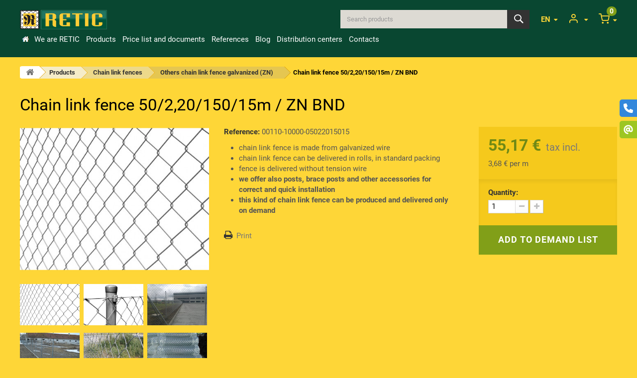

--- FILE ---
content_type: text/html; charset=utf-8
request_url: https://www.retic.sk/en/others-chain-link-fence-galvanized-zn/stvorhranne-pletivo-50-220-150-15m-zn-bnd-77.html
body_size: 20528
content:
<!DOCTYPE HTML>
<!--[if lt IE 7]> <html class="no-js lt-ie9 lt-ie8 lt-ie7" lang="en-us"><![endif]-->
<!--[if IE 7]><html class="no-js lt-ie9 lt-ie8 ie7" lang="en-us"><![endif]-->
<!--[if IE 8]><html class="no-js lt-ie9 ie8" lang="en-us"><![endif]-->
<!--[if gt IE 8]> <html class="no-js ie9" lang="en-us"><![endif]-->
<html lang="en-us">
	<head>
		<meta charset="utf-8">
		<title>Chain link fence 50/2,20/150/15m / ZN BND | RETIC, s.r.o.</title>
				<meta name="robots" content="index,follow">
		<meta name="viewport" content="width=device-width, minimum-scale=0.25, maximum-scale=1.6, initial-scale=1.0">
		<meta name="apple-mobile-web-app-capable" content="yes">
		<link rel="author" type="text/plain" href="https://www.retic.sk/humans.txt">

		<!-- Icons -->
		<link rel="apple-touch-icon" href="https://www.retic.sk/img/icon/apple-icon.png?1713800830">
		<link rel="apple-touch-icon" sizes="57x57" href="https://www.retic.sk/img/icon/apple-icon-57x57.png?1713800830">
		<link rel="apple-touch-icon" sizes="60x60" href="https://www.retic.sk/img/icon/apple-icon-60x60.png?1713800830">
		<link rel="apple-touch-icon" sizes="72x72" href="https://www.retic.sk/img/icon/apple-icon-72x72.png?1713800830">
		<link rel="apple-touch-icon" sizes="76x76" href="https://www.retic.sk/img/icon/apple-icon-76x76.png?1713800830">
		<link rel="apple-touch-icon" sizes="114x114" href="https://www.retic.sk/img/icon/apple-icon-114x114.png?1713800830">
		<link rel="apple-touch-icon" sizes="120x120" href="https://www.retic.sk/img/icon/apple-icon-120x120.png?1713800830">
		<link rel="apple-touch-icon" sizes="144x144" href="https://www.retic.sk/img/icon/apple-icon-144x144.png?1713800830">
		<link rel="apple-touch-icon" sizes="152x152" href="https://www.retic.sk/img/icon/apple-icon-152x152.png?1713800830">
		<link rel="apple-touch-icon" sizes="180x180" href="https://www.retic.sk/img/icon/apple-icon-180x180.png?1713800830">
		<link rel="icon" type="image/png" sizes="16x16" href="https://www.retic.sk/img/icon/android-icon-16x16.png?1713800830">
		<link rel="icon" type="image/png" sizes="32x32" href="https://www.retic.sk/img/icon/android-icon-32x32.png?1713800830">
		<link rel="icon" type="image/png" sizes="36x36" href="https://www.retic.sk/img/icon/android-icon-36x36.png?1713800830">
		<link rel="icon" type="image/png" sizes="48x48" href="https://www.retic.sk/img/icon/android-icon-48x48.png?1713800830">
		<link rel="icon" type="image/png" sizes="72x72" href="https://www.retic.sk/img/icon/android-icon-72x72.png?1713800830">
		<link rel="icon" type="image/png" sizes="96x96" href="https://www.retic.sk/img/icon/android-icon-96x96.png?1713800830">
		<link rel="icon" type="image/png" sizes="144x144" href="https://www.retic.sk/img/icon/android-icon-144x144.png?1713800830">
		<link rel="icon" type="image/png" sizes="192x192" href="https://www.retic.sk/img/icon/android-icon-192x192.png?1713800830">
		<link rel="icon" type="image/png" sizes="256x256" href="https://www.retic.sk/img/icon/android-icon-256x256.png?1713800830">
		<link rel="icon" type="image/png" sizes="384x384" href="https://www.retic.sk/img/icon/android-icon-384x384.png?1713800830">
		<link rel="icon" type="image/png" sizes="512x512" href="https://www.retic.sk/img/icon/android-icon-512x512.png?1713800830">
		<link rel="icon" type="image/png" sizes="32x32" href="https://www.retic.sk/img/icon/favicon-32x32.png?1713800830">
		<link rel="icon" type="image/png" sizes="96x96" href="https://www.retic.sk/img/icon/favicon-96x96.png?1713800830">
		<link rel="icon" type="image/png" sizes="16x16" href="https://www.retic.sk/img/icon/favicon-16x16.png?1713800830">
		<meta name="msapplication-square70x70logo" content="https://www.retic.sk/img/icon/ms-icon-70x70.png?1713800830">
		<meta name="msapplication-square150x150logo" content="https://www.retic.sk/img/icon/ms-icon-150x150.png?1713800830">
		<meta name="msapplication-wide310x150logo" content="https://www.retic.sk/img/icon/ms-icon-310x150.png?1713800830">
		<meta name="msapplication-square310x310logo" content="https://www.retic.sk/img/icon/ms-icon-310x310.png?1713800830">
		<meta name="msapplication-TileImage" content="https://www.retic.sk/img/icon/ms-icon-144x144.png?1713800830">
		<meta name="msapplication-TileColor" content="#2b89f9">
		<meta name="theme-color" content="#2b89f9">
		<meta name="background-color" content="#ffffff">
		<link rel="icon" type="image/vnd.microsoft.icon" href="/img/favicon.ico?1713800830">
		<link rel="shortcut icon" type="image/x-icon" href="/img/favicon.ico?1713800830">

				<!-- CSS -->
												<link rel="stylesheet" href="/themes/custom-ns/css/global.css" type="text/css" media="all">
																<link rel="stylesheet" href="/js/jquery/plugins/fancybox/jquery.fancybox.css" type="text/css" media="all">
																<link rel="stylesheet" href="/themes/custom-ns/css/autoload/highdpi.css" type="text/css" media="all">
																<link rel="stylesheet" href="/themes/custom-ns/css/autoload/responsive-tables.css" type="text/css" media="all">
																<link rel="stylesheet" href="/themes/custom-ns/css/autoload/uniform.default.css" type="text/css" media="all">
																<link rel="stylesheet" href="/themes/custom-ns/css/product.css" type="text/css" media="all">
																<link rel="stylesheet" href="/themes/custom-ns/css/print.css" type="text/css" media="print">
																<link rel="stylesheet" href="/js/jquery/plugins/bxslider/jquery.bxslider.css" type="text/css" media="all">
																<link rel="stylesheet" href="/themes/custom-ns/css/modules/blockcart/blockcart.css" type="text/css" media="all">
																<link rel="stylesheet" href="/themes/custom-ns/css/modules/blockcategories/blockcategories.css" type="text/css" media="all">
																<link rel="stylesheet" href="/themes/custom-ns/css/modules/blocksearch/blocksearch.css" type="text/css" media="all">
																<link rel="stylesheet" href="/js/jquery/plugins/autocomplete/jquery.autocomplete.css" type="text/css" media="all">
																<link rel="stylesheet" href="/themes/custom-ns/css/modules/blocktopmenu/css/blocktopmenu.css" type="text/css" media="all">
																<link rel="stylesheet" href="/themes/custom-ns/css/modules/blocktopmenu/css/superfish-modified.css" type="text/css" media="all">
																<link rel="stylesheet" href="/themes/custom-ns/css/modules/blockviewed/blockviewed.css" type="text/css" media="all">
																<link rel="stylesheet" href="/themes/custom-ns/css/modules/themeconfigurator/hooks.css" type="text/css" media="all">
																<link rel="stylesheet" href="/themes/custom-ns/css/modules/cmsmenu/css/cmsmenu.css" type="text/css" media="all">
																<link rel="stylesheet" href="/modules/scrolltop/css/scrolltop.css" type="text/css" media="all">
																<link rel="stylesheet" href="/themes/custom-ns/css/modules/blockuserinfo/blockuserinfo.css" type="text/css" media="all">
																<link rel="stylesheet" href="/themes/custom-ns/css/modules/mailalerts/mailalerts.css" type="text/css" media="all">
																<link rel="stylesheet" href="/modules/hsmultiaccessoriespro/abstract/views/css/multiaccessories_16.css" type="text/css" media="all">
																<link rel="stylesheet" href="/modules/hsmultiaccessoriespro/abstract/views/css/tableprice.css" type="text/css" media="all">
																<link rel="stylesheet" href="/themes/custom-ns/css/modules/hsmultiaccessoriespro/abstract/views/multiaccessories.css" type="text/css" media="all">
																<link rel="stylesheet" href="/themes/custom-ns/css/modules/productsattrtable/css/productsattrtable.css" type="text/css" media="all">
																<link rel="stylesheet" href="/modules/whlangext/css/whlangext.css" type="text/css" media="all">
																<link rel="stylesheet" href="/modules/cm_socialwidget/views/css/front-right.css" type="text/css" media="all">
																<link rel="stylesheet" href="/themes/custom-ns/css/modules/productscategory/css/productscategory.css" type="text/css" media="all">
																<link rel="stylesheet" href="/modules/cm_cookielaw/views/css/front.css" type="text/css" media="all">
																<link rel="stylesheet" href="/modules/cm_cookielaw/libs/magnific-popup/magnific-popup.css" type="text/css" media="all">
																<link rel="stylesheet" href="/themes/custom-ns/css/product_list.css" type="text/css" media="all">
																<script type="text/javascript">
			var CUSTOMIZE_TEXTFIELD = 1;
			var FancyboxI18nClose = 'Close';
			var FancyboxI18nNext = 'Next';
			var FancyboxI18nPrev = 'Previous';
			var PS_CATALOG_MODE = false;
			var ajax_allowed = true;
			var ajaxsearch = true;
			var allowBuyWhenOutOfStock = true;
			var attribute_anchor_separator = '-';
			var attributesCombinations = [{"id_attribute":"4","id_attribute_group":"4","attribute":"50_mm","group":"mesh_size_mm"},{"id_attribute":"9","id_attribute_group":"3","attribute":"1500_mm","group":"height_mm"},{"id_attribute":"18","id_attribute_group":"5","attribute":"2_20_mm","group":"wire_diameter_mm"},{"id_attribute":"1","attribute":"mesh_in_a_standard_package","id_attribute_group":"1","group":"type"},{"id_attribute":"2","attribute":"zn_galvanized","id_attribute_group":"2","group":"surface_treatment"},{"id_attribute":"6","attribute":"15_m_bnd","id_attribute_group":"6","group":"packing"}];
			var availableLaterValue = '';
			var availableNowValue = '';
			var baseDir = 'https://www.retic.sk/';
			var baseUri = 'https://www.retic.sk/';
			var blocksearch_type = 'top';
			var cmAcceptedCookies = {"1":false,"2":false,"3":false,"4":false,"5":false};
			var cmCookieGoogleConsentSettings = {"consentMode":true,"adStorageDefaultValue":"denied","analyticsStorageDefaultValue":"denied","adStorageCookieType":3,"analyticsStorageCookieType":2,"adsDataRedaction":true,"urlPassthrough":true,"adUserDataDefaultValue":"denied","adUserDataCookieType":4,"adPersonalizationDefaultValue":"denied","adPersonalizationCookieType":5,"functionalityStorageDefaultValue":"denied","personalizationStorageDefaultValue":"denied","securityStorageDefaultValue":"denied","cookiesAccepted":0,"adStorageCookieTypeGranted":"denied","analyticsStorageCookieTypeGranted":"denied","adUserDataCookieTypeGranted":"denied","adPersonalizationCookieTypeGranted":"denied","functionalityStorageCookieTypeGranted":"denied","personalizationStorageCookieTypeGranted":"denied","securityStorageCookieTypeGranted":"denied"};
			var combinations = {"77":{"attributes_values":{"1":"Mesh in a standard package","2":"ZN (galvanized)","4":"50 mm","5":"2,20 mm","3":"1500 mm","6":"15 m (BND)"},"attributes":[1,2,4,18,9,6],"price":0,"specific_price":false,"ecotax":0,"weight":0,"quantity":-2,"reference":"","unit_impact":0,"minimal_quantity":"1","date_formatted":"","available_date":"","id_image":-1,"list":"'1','2','4','18','9','6'"}};
			var combinationsFromController = {"77":{"attributes_values":{"1":"Mesh in a standard package","2":"ZN (galvanized)","4":"50 mm","5":"2,20 mm","3":"1500 mm","6":"15 m (BND)"},"attributes":[1,2,4,18,9,6],"price":0,"specific_price":false,"ecotax":0,"weight":0,"quantity":-2,"reference":"","unit_impact":0,"minimal_quantity":"1","date_formatted":"","available_date":"","id_image":-1,"list":"'1','2','4','18','9','6'"}};
			var contentOnly = false;
			var currency = {"id":1,"name":"Euro","iso_code":"EUR","iso_code_num":"978","sign":"\u20ac","blank":"1","conversion_rate":"1.000000","deleted":"0","format":"2","decimals":"1","active":"1","prefix":"","suffix":" \u20ac","id_shop_list":null,"force_id":false};
			var currencyBlank = 1;
			var currencyFormat = 2;
			var currencyRate = 1;
			var currencySign = '€';
			var currentDate = '2026-01-25 02:37:42';
			var customerGroupWithoutTax = false;
			var customizationFields = false;
			var customizationId = null;
			var customizationIdMessage = 'Customization #';
			var default_eco_tax = 0;
			var delete_txt = 'Delete';
			var displayDiscountPrice = '0';
			var displayList = true;
			var displayPrice = 0;
			var doesntExist = 'This combination does not exist for this product. Please select another combination.';
			var doesntExistNoMore = 'This product is no longer in stock';
			var doesntExistNoMoreBut = 'with those attributes but is available with others.';
			var ecotaxTax_rate = 0;
			var fieldRequired = 'Please fill in all the required fields before saving your customization.';
			var freeProductTranslation = 'Free!';
			var freeShippingTranslation = 'Free shipping!';
			var generated_date = 1769305062;
			var groupReduction = 0;
			var hasDeliveryAddress = false;
			var highDPI = false;
			var idDefaultImage = 6540;
			var id_lang = 1;
			var id_product = 77;
			var img_dir = 'https://www.retic.sk/themes/custom-ns/img/';
			var img_prod_dir = 'https://www.retic.sk/img/p/';
			var img_ps_dir = 'https://www.retic.sk/img/';
			var instantsearch = false;
			var isGuest = 0;
			var isLogged = 0;
			var isMobile = false;
			var jqZoomEnabled = false;
			var maxQuantityToAllowDisplayOfLastQuantityMessage = 0;
			var minimalQuantity = 1;
			var noTaxForThisProduct = false;
			var oosHookJsCodeFunctions = [];
			var page_name = 'product';
			var priceDisplayMethod = 0;
			var priceDisplayPrecision = 2;
			var productAvailableForOrder = true;
			var productBasePriceTaxExcl = 44.85;
			var productBasePriceTaxExcluded = 44.85;
			var productBasePriceTaxIncl = 55.1655;
			var productHasAttributes = true;
			var productPrice = 55.1655;
			var productPriceTaxExcluded = 44.85;
			var productPriceTaxIncluded = 55.1655;
			var productPriceWithoutReduction = 55.1655;
			var productReference = '00110-10000-05022015015';
			var productShowPrice = true;
			var productUnitPriceRatio = 15;
			var product_fileButtonHtml = 'Choose File';
			var product_fileDefaultHtml = 'No file selected';
			var product_specific_price = [];
			var quantitiesDisplayAllowed = false;
			var quantityAvailable = 0;
			var quickView = false;
			var reduction_percent = 0;
			var reduction_price = 0;
			var removingLinkText = 'remove this product from my cart';
			var roundMode = 2;
			var search_url = 'https://www.retic.sk/en/search';
			var specific_currency = false;
			var specific_price = 0;
			var static_token = 'aa2c8a10ee04e02d9f2f62189eb3f0c3';
			var stock_management = 0;
			var taxRate = 23;
			var toBeDetermined = 'To be determined';
			var token = 'aa2c8a10ee04e02d9f2f62189eb3f0c3';
			var upToTxt = 'Up to';
			var uploading_in_progress = 'Uploading in progress, please be patient.';
			var usingSecureMode = true;
		</script>

						<script type="text/javascript" src="/js/jquery/jquery-1.11.0.min.js"></script>
						<script type="text/javascript" src="/js/jquery/jquery-migrate-1.2.1.min.js"></script>
						<script type="text/javascript" src="/js/jquery/plugins/jquery.easing.js"></script>
						<script type="text/javascript" src="/js/tools.js"></script>
						<script type="text/javascript" src="/themes/custom-ns/js/global.js"></script>
						<script type="text/javascript" src="/js/jquery/plugins/fancybox/jquery.fancybox.js"></script>
						<script type="text/javascript" src="/themes/custom-ns/js/autoload/10-bootstrap.min.js"></script>
						<script type="text/javascript" src="/themes/custom-ns/js/autoload/15-jquery.total-storage.min.js"></script>
						<script type="text/javascript" src="/themes/custom-ns/js/autoload/15-jquery.uniform-modified.js"></script>
						<script type="text/javascript" src="/js/jquery/plugins/jquery.idTabs.js"></script>
						<script type="text/javascript" src="/js/jquery/plugins/jquery.scrollTo.js"></script>
						<script type="text/javascript" src="/js/jquery/plugins/jquery.serialScroll.js"></script>
						<script type="text/javascript" src="/js/jquery/plugins/bxslider/jquery.bxslider.js"></script>
						<script type="text/javascript" src="/themes/custom-ns/js/product.js"></script>
						<script type="text/javascript" src="/themes/custom-ns/js/modules/blockcart/ajax-cart.js"></script>
						<script type="text/javascript" src="/themes/custom-ns/js/tools/treeManagement.js"></script>
						<script type="text/javascript" src="/js/jquery/plugins/autocomplete/jquery.autocomplete.js"></script>
						<script type="text/javascript" src="/themes/custom-ns/js/modules/blocksearch/blocksearch.js"></script>
						<script type="text/javascript" src="/themes/custom-ns/js/modules/blocktopmenu/js/hoverIntent.js"></script>
						<script type="text/javascript" src="/themes/custom-ns/js/modules/blocktopmenu/js/superfish-modified.js"></script>
						<script type="text/javascript" src="/themes/custom-ns/js/modules/blocktopmenu/js/blocktopmenu.js"></script>
						<script type="text/javascript" src="/modules/scrolltop/js/scrolltop.js"></script>
						<script type="text/javascript" src="/themes/custom-ns/js/modules/mailalerts/mailalerts.js"></script>
						<script type="text/javascript" src="/modules/hsmultiaccessoriespro/abstract/views/js/accessoriesprice_16.js"></script>
						<script type="text/javascript" src="/modules/hsmultiaccessoriespro/abstract/views/js/hsma_display_style.js"></script>
						<script type="text/javascript" src="/modules/hsmultiaccessoriespro/abstract/views/js/admin_product_setting.js"></script>
						<script type="text/javascript" src="/modules/hsmultiaccessoriespro/abstract/views/js/pricetable.js"></script>
						<script type="text/javascript" src="/modules/hsmultiaccessoriespro/abstract/views/js/format_string.js"></script>
						<script type="text/javascript" src="/modules/hsmultiaccessoriespro/abstract/views/js/multi_accessories.js"></script>
						<script type="text/javascript" src="/modules/hsmultiaccessoriespro/abstract/views/js/jquery.ddslick.js"></script>
						<script type="text/javascript" src="/modules/hsmultiaccessoriespro/abstract/views/js/jquery.visible.js"></script>
						<script type="text/javascript" src="/modules/hsmultiaccessoriespro/abstract/views/js/hsma_render_accessories.js"></script>
						<script type="text/javascript" src="/modules/productsattrtable/js/productsattrtable.js"></script>
						<script type="text/javascript" src="/themes/custom-ns/js/modules/productscategory/js/productscategory.js"></script>
						<script type="text/javascript" src="/modules/cm_cookielaw/views/js/front.js"></script>
						<script type="text/javascript" src="/modules/cm_cookielaw/libs/magnific-popup/jquery.magnific-popup.min.js"></script>
						<script type="text/javascript" src="/modules/hsmultiaccessoriespro/abstract/views/js/accessoriescart_16.js"></script>
							<script type="text/javascript" src="https://www.retic.sk/themes/custom-ns/js/custom.js"></script>
		

<script type="text/javascript">
    var alertMessage = 'You have to select at least 1 accessory in this group';
    var buyTogetherOption = 0;
    var isEnablingOptionBuyToGether = 0;
    var displayStyleOption = 0;
    var utilizeBlockCartAjax = 1;
    var msgOutOfStock = 'Oops! This item is out of stock.';
    var msgAvailableLater = 'Out of stock but ordering is allowed.';
    var messageOutOfStock = 'Out of stock';
    var isShowIconOutOfStock = 0;
    var orderUrl = 'https://www.retic.sk/en/quick-order';
    ajaxRenderAccessoriesUrl = 'https://www.retic.sk/en/module/hsmultiaccessoriespro/Accessories';
    $(document).ready(function () {
        if (isEnablingOptionBuyToGether) {
            new HsmaRenderAccessories(
                    ajaxRenderAccessoriesUrl
                    ).init();
        }
        if (utilizeBlockCartAjax)
        {
            $('.hs_multi_accessories_add_to_cart').on('click', function (e) {
                e.preventDefault();
                var qty = 1;
                var idProduct = parseInt($(this).data('idproduct'));
                var idProductAttribute = parseInt($(this).data('id-product-attribute'));
                var parentElement = $(this).parents('td');
                if (idProduct <= 0)
                    return;
                if ($(parentElement).find('input').hasClass('custom_quantity'))
                    qty = $(parentElement).find('.custom_quantity').val();
                else if ($('#quantity_wanted').length > 0)
                    qty = parseInt($('#quantity_wanted').val());
                else
                    qty = 1;

                if ($(parentElement).find('select').hasClass('product-combination'))
                    idProductAttribute = $(parentElement).find('.product-combination :selected').val();
              
                ajaxCart.add(idProduct, idProductAttribute, false, this, qty, null);
            });
        }
        else
        {
            $(document).on('click', '#add_to_cart button, #add_to_cart input', function (e) {
                var qty = parseInt($('#quantity_wanted').val());
                e.preventDefault();
                addToCart($('#product_page_product_id').val(), $('#idCombination').val(), qty, true);
            });

            $(document).on('click', '.hs_multi_accessories_add_to_cart', function (e) {
                e.preventDefault();
                var qty = 1;
                var idProduct = parseInt($(this).data('idproduct'));
                var idProductAttribute = parseInt($(this).data('id-product-attribute'));
                var parentElemnet = $(this).parent();
                if (idProduct <= 0)
                    return;
                if ($(parentElemnet).find('input').hasClass('custom_quantity'))
                    qty = $(parentElemnet).find('.custom_quantity').val();
                else if ($('#quantity_wanted').length > 0)
                    qty = parseInt($('#quantity_wanted').val());
                else
                    qty = 1;

                if ($(parentElemnet).find('select').hasClass('product-combination'))
                    idProductAttribute = $(parentElemnet).find('.product-combination').val();

                addToCart(idProduct, idProductAttribute, qty, false);
            });
        }
    });
</script>    <script>
        
            // Define dataLayer and the gtag function.
            window.dataLayer = window.dataLayer || [];
            function gtag(){dataLayer.push(arguments);}

            // Default values
            gtag('consent', 'default', {
                'ad_storage': cmCookieGoogleConsentSettings.adStorageDefaultValue,
                'analytics_storage': cmCookieGoogleConsentSettings.analyticsStorageDefaultValue,
                'ad_user_data': cmCookieGoogleConsentSettings.adUserDataDefaultValue,
                'ad_personalization': cmCookieGoogleConsentSettings.adPersonalizationDefaultValue,
                'functionality_storage': cmCookieGoogleConsentSettings.functionalityStorageDefaultValue,
                'personalization_storage': cmCookieGoogleConsentSettings.personalizationStorageDefaultValue,
                'security_storage': cmCookieGoogleConsentSettings.securityStorageDefaultValue,
                'wait_for_update': 1000
            });

            if (cmCookieGoogleConsentSettings.adsDataRedaction) {
                gtag('set', 'ads_data_redaction', true);
            }
            
            if (cmCookieGoogleConsentSettings.urlPassthrough) {
                gtag('set', 'url_passthrough', true);
            }

            // set new values if cookies already accepted
            if (cmCookieGoogleConsentSettings.cookiesAccepted) {
                gtag('consent', 'update', {
                    'ad_storage': cmCookieGoogleConsentSettings.adStorageCookieTypeGranted,
                    'analytics_storage': cmCookieGoogleConsentSettings.analyticsStorageCookieTypeGranted,
                    'ad_user_data': cmCookieGoogleConsentSettings.adUserDataCookieTypeGranted,
                    'ad_personalization': cmCookieGoogleConsentSettings.adPersonalizationCookieTypeGranted,
                    'functionality_storage': cmCookieGoogleConsentSettings.functionalityStorageCookieTypeGranted,
                    'personalization_storage': cmCookieGoogleConsentSettings.personalizationStorageCookieTypeGranted,
                    'security_storage': cmCookieGoogleConsentSettings.securityStorageCookieTypeGranted,
                });
            }
        
    </script>


                                                                
		<!--[if IE 8]>
		<script src="https://oss.maxcdn.com/libs/html5shiv/3.7.0/html5shiv.js"></script>
		<script src="https://oss.maxcdn.com/libs/respond.js/1.3.0/respond.min.js"></script>
		<![endif]-->
		<!-- Google Tag Manager -->
		<script>(function(w,d,s,l,i){w[l]=w[l]||[];w[l].push({'gtm.start':
		new Date().getTime(),event:'gtm.js'});var f=d.getElementsByTagName(s)[0],
		j=d.createElement(s),dl=l!='dataLayer'?'&l='+l:'';j.async=true;j.src=
		'https://www.googletagmanager.com/gtm.js?id='+i+dl;f.parentNode.insertBefore(j,f);
		})(window,document,'script','dataLayer','GTM-KZN8M59');</script>
		<!-- End Google Tag Manager -->
	</head>
	<body id="product" class="product product-77 product-stvorhranne-pletivo-50-220-150-15m-zn-bnd category-28 category-others-chain-link-fence-galvanized-zn hide-left-column hide-right-column lang_en">
	<!-- Google Tag Manager (noscript) -->
	<noscript><iframe src="https://www.googletagmanager.com/ns.html?id=GTM-KZN8M59" height="0" width="0" style="display:none;visibility:hidden"></iframe></noscript>
	<!-- End Google Tag Manager (noscript) -->
					<div id="page">
			<div class="header-container">
				<header id="header">
																									<div>
						<div class="container">
							<div class="row">
								<div id="header_logo" class="col-xs-5 col-sm-4">
									<a href="https://www.retic.sk/" title="RETIC, s.r.o.">
										<img class="logo img-responsive" src="https://www.retic.sk/img/logo-retic.jpg" alt="Logo: RETIC, s.r.o." width="340" height="76">
									</a>
								</div>
								<!-- MODULE Block cart -->
<div class="block_cart clearfix">
	<div class="shopping_cart">
		<a href="https://www.retic.sk/en/quick-order" title="View my shopping cart" rel="nofollow">
			<b>Cart</b>
			<span class="ajax_cart_quantity unvisible">0</span>
			<span class="ajax_cart_product_txt unvisible">Product</span>
			<span class="ajax_cart_product_txt_s unvisible">Products</span>
			<span class="ajax_cart_total unvisible">
							</span>
			<span class="ajax_cart_no_product">(empty)</span>
					</a>
					<div class="cart_block block">
				<div class="block_content">
					<!-- block list of products -->
					<div class="cart_block_list">
						<h3>Shopping cart</h3>
												<p class="cart_block_no_products">
							No products
						</p>
																		<div class="cart-prices">

																						<div class="cart-prices-line">
									<span class="price cart_block_tax_cost ajax_cart_tax_cost">0,00 €</span>
									<span>Tax</span>
								</div>
														<div class="cart-prices-line last-line">
								<span class="price cart_block_total ajax_block_cart_total">0,00 €</span>
								<span>Total</span>
							</div>
															<p class="cart_tax_info">
																	Prices are tax included
																</p>
													</div>
						<div class="special-info-notif"><p><strong><b><span style="color: #d0121a;">The above items creates a request not a binding order.</span></b></strong><br /><span>After your enquiry is closed, you will be contacted by a member of our sales department to discuss the availability of the material and the possibility of ordering and delivery.</span><br /><span>Delivery of the material by our car only after agreement with the sales department or your own collection at the dispensing point.</span><br /><a href="https://www.retic.sk/en/doprava-a-platobne-podmienky/p70?content_only=1" class="iframe" rel="nofollow" target="_blank">Terms of payment and transport.</a></p></div>
						<p class="cart-buttons">
							<a id="button_order_cart" class="btn btn-default button button-small" href="https://www.retic.sk/en/quick-order" title="Check out" rel="nofollow">
								<span>
									Check out&nbsp;&rsaquo;
								</span>
							</a>
						</p>
					</div>
				</div>
			</div><!-- .cart_block -->
			</div>
</div>

	<div id="layer_cart">
		<div class="clearfix">
			<div class="layer_cart_product col-xs-12 col-md-12">
				<span class="cross" title="Close window"></span>
				<span class="title">
					Product successfully added to your shopping cart
				</span>
				<div class="layer_cart_product_info">
					<span id="layer_cart_product_title" class="product-name"></span>
					<span id="layer_cart_product_attributes"></span>
					<div>
						<strong class="dark">Quantity</strong>
						<span id="layer_cart_product_quantity"></span>
					</div>
					<div>
						<strong class="dark">Total</strong>
						<span id="layer_cart_product_price"></span>
					</div>
				</div>
			</div>
			<div class="layer_cart_cart col-xs-12 col-md-12">
				<span class="title">
				
					<span class="ajax_cart_product_txt_s  unvisible">
						In total: There are <span class="ajax_cart_quantity">0</span> items in your cart.
					</span>
					
					<span class="ajax_cart_product_txt ">
						There is 1 item in your cart.
					</span>
				</span>
				<div class="layer_cart_row">
					<strong class="dark">
						Total products
																					(tax incl.)
																		</strong>
					<span class="ajax_block_products_total">
											</span>
				</div>

																	<div class="layer_cart_row">
						<strong class="dark">Tax</strong>
						<span class="price cart_block_tax_cost ajax_cart_tax_cost">0,00 €</span>
					</div>
								<div class="layer_cart_row total">
					<strong class="dark">
						Total
																					(tax incl.)
																		</strong>
					<span class="ajax_block_cart_total">
											</span>
				</div>
				<div class="button-container">
					<span class="continue btn btn-default button exclusive-medium" title="Continue shopping">
						<span>
							<i class="icon-chevron-left left"></i>Continue shopping
						</span>
					</span>
					<a class="btn btn-default button button-medium"	href="https://www.retic.sk/en/quick-order" title="Proceed to checkout" rel="nofollow">
						<span>
							Proceed to checkout<i class="icon-chevron-right right"></i>
						</span>
					</a>
				</div>
				<div class="special-info-notif"><p><strong><b><span style="color: #d0121a;">The above items creates a request not a binding order.</span></b></strong><br /><span>After your enquiry is closed, you will be contacted by a member of our sales department to discuss the availability of the material and the possibility of ordering and delivery.</span><br /><span>Delivery of the material by our car only after agreement with the sales department or your own collection at the dispensing point.</span><br /><a href="https://www.retic.sk/en/doprava-a-platobne-podmienky/p70?content_only=1" class="iframe" rel="nofollow" target="_blank">Terms of payment and transport.</a></p></div>
			</div>
		</div>
		<div class="crossseling"></div>
	</div> <!-- #layer_cart -->
	<div class="layer_cart_overlay"></div>

<!-- /MODULE Block cart -->

<div id="header_user">
	<div class="current" title="View my customer account">
		<span> </span>
	</div>
	<ul class="header_user_ul toogle_content">
	
			<li>
			<a href="https://www.retic.sk/en/my-account" title="Log in to your customer account" class="login" rel="nofollow">Sign in</a>
		</li>
		
	</ul>
</div>
	<div id="languages-ext-top" class="languages-block">
									<div class="current" title="Select language">
					<span>en</span>
				</div>
																											<ul id="first-languages" class="languages-block_ul toogle_content">
																		<li >

					
						<a href="https://www.retic.sk/sk/" title="Slovensky (Slovak)" rel="alternate" hreflang="sk">


						<span>sk</span>
				
					</a>

				</li>
															<li >

					
						<a href="https://www.retic.sk/de/" title="Deutsch (German)" rel="alternate" hreflang="de">


						<span>de</span>
				
					</a>

				</li>
															<li >

					
						<a href="https://www.retic.sk/pl/" title="Polski (Polish)" rel="alternate" hreflang="pl">


						<span>pl</span>
				
					</a>

				</li>
															<li >

					
						<a href="http://www.retic.sk/hu/" title="Magyar (Hungarian)" rel="alternate" hreflang="hu">


						<span>hu</span>
				
					</a>

				</li>
									</ul>
	</div>
<!-- Block search module TOP -->
<div id="search_block_top">
	<div class="current" title="Search products">
		<span>Search</span>
	</div>
	<ul class="search_block_top col-xs-7 col-sm-5 col-md-4 pull-right clearfix toogle_content">
		<li>
			<form id="searchbox" method="get" action="//www.retic.sk/en/search" >
				<input type="hidden" name="controller" value="search" />
				<input type="hidden" name="orderby" value="position" />
				<input type="hidden" name="orderway" value="desc" />
				<input class="search_query form-control" type="text" id="search_query_top" name="search_query" placeholder="Search products" value="" />
				<button type="submit" name="submit_search" class="btn btn-default button-search">
					<span>Search</span>
				</button>
			</form>
		</li>
	</ul>
	<div class="veil"></div>
</div>
	<!-- Menu -->
	<nav class="navbar col-xs-12 col-sm-10">
		<div class="navbar-toggle" data-toggle="collapse" data-target="#navbar-coll">
			<span class="icon-bar"></span>
			<span class="icon-bar"></span>
			<span class="icon-bar"></span>
		</div>
		<div id="navbar-coll" class="collapse navbar-collapse">
			<ul  class="nav navbar-nav">
				<li><a href="/" title="Home">Home</a></li>
<li><a href="https://www.retic.sk/en/we-are-retic/c2" title="We are RETIC">We are RETIC</a></li>
<li><a href="https://www.retic.sk/en/produkty/products/3" title="Products">Products</a></li><li><a href="https://www.retic.sk/en/price-list-and-documents/c4" title="Price list and documents">Price list and documents</a></li>
<li><a href="https://www.retic.sk/en/references/c6" title="References">References</a></li>
<li><a href="https://www.retic.sk/en/blog/c22" title="Blog">Blog</a></li>
<li><a href="https://www.retic.sk/en/distribution-centers/c5" title="Distribution centers">Distribution centers</a></li>
<li><a href="https://www.retic.sk/en/kontakty/p19" title="Contacts">Contacts</a></li>

							</ul>
		</div>
	</nav>
	<!--/ Menu -->
							</div>
						</div>
					</div>
				</header>
			</div>
			<div class="columns-container">
				<div id="columns" class="container">
					<div id="slider_row" class="row">
																							</div>
											
<!-- Breadcrumb -->
<div class="breadcrumb clearfix">
	<a class="home" href="https://www.retic.sk/" title="Return to Home"><i class="icon-home"></i></a>
			<span class="navigation-pipe">&gt;</span>
					<span class="navigation_page"><span itemscope itemtype="http://data-vocabulary.org/Breadcrumb"><a itemprop="url" href="https://www.retic.sk/en/produkty/products/3" title="Products" ><span itemprop="title">Products</span></a></span><span class="navigation-pipe">></span><span itemscope itemtype="http://data-vocabulary.org/Breadcrumb"><a itemprop="url" href="https://www.retic.sk/en/produkty/chain-link-fences/5" title="Chain link fences" ><span itemprop="title">Chain link fences</span></a></span><span class="navigation-pipe">></span><span itemscope itemtype="http://data-vocabulary.org/Breadcrumb"><a itemprop="url" href="https://www.retic.sk/en/produkty/others-chain-link-fence-galvanized-zn/28" title="Others chain link fence galvanized (ZN)" ><span itemprop="title">Others chain link fence galvanized (ZN)</span></a></span><span class="navigation-pipe">></span>Chain link fence 50/2,20/150/15m / ZN BND</span>
			</div>
<!-- /Breadcrumb -->

										<div class="row">
																		<div id="center_column" class="center_column col-xs-12 col-sm-12">
	

							<div itemscope itemtype="https://schema.org/Product">
	<meta itemprop="url" content="https://www.retic.sk/en/others-chain-link-fence-galvanized-zn/stvorhranne-pletivo-50-220-150-15m-zn-bnd-77.html">
	<div class="primary_block row">
						<div class="col-xs-12">
			<h1 itemprop="name">Chain link fence 50/2,20/150/15m / ZN BND</h1>
		</div>
		<!-- left infos-->
			<div class="pb-left-column col-xs-12 col-sm-3 col-md-4">
			<!-- product img-->
			<div id="image-block" class="clearfix">
									<span id="view_full_size">
													<img id="bigpic" itemprop="image" src="https://www.retic.sk/6540-large_default/stvorhranne-pletivo-50-220-150-15m-zn-bnd.jpg" title="Chain link fence 50/2,20/150/15m / ZN BND" alt="Chain link fence 50/2,20/150/15m / ZN BND" width="461" height="353"/>
															<span class="span_link no-print">View larger</span>
																		</span>
							</div> <!-- end image-block -->
							<!-- thumbnails -->
				<div id="views_block" class="clearfix ">
											<span class="view_scroll_spacer">
							<a id="view_scroll_left" class="" title="Other views" href="javascript:{}">
								Previous
							</a>
						</span>
										<div id="thumbs_list">
						<ul id="thumbs_list_frame">
																																																						<li id="thumbnail_6540">
									<a href="https://www.retic.sk/6540-thickbox_default/stvorhranne-pletivo-50-220-150-15m-zn-bnd.jpg"	data-fancybox-group="other-views" class="fancybox shown" title="Chain link fence 50/2,20/150/15m / ZN BND">
										<img class="img-responsive" id="thumb_6540" src="https://www.retic.sk/6540-cart_default/stvorhranne-pletivo-50-220-150-15m-zn-bnd.jpg" alt="Chain link fence 50/2,20/150/15m / ZN BND" title="Chain link fence 50/2,20/150/15m / ZN BND" height="225" width="225" itemprop="image" />
									</a>
								</li>
																																																<li id="thumbnail_6539">
									<a href="https://www.retic.sk/6539-thickbox_default/stvorhranne-pletivo-50-220-150-15m-zn-bnd.jpg"	data-fancybox-group="other-views" class="fancybox" title="Chain link fence 50/2,20/150/15m / ZN BND">
										<img class="img-responsive" id="thumb_6539" src="https://www.retic.sk/6539-cart_default/stvorhranne-pletivo-50-220-150-15m-zn-bnd.jpg" alt="Chain link fence 50/2,20/150/15m / ZN BND" title="Chain link fence 50/2,20/150/15m / ZN BND" height="225" width="225" itemprop="image" />
									</a>
								</li>
																																																<li id="thumbnail_169">
									<a href="https://www.retic.sk/169-thickbox_default/stvorhranne-pletivo-50-220-150-15m-zn-bnd.jpg"	data-fancybox-group="other-views" class="fancybox" title="Chain link fence 50/2,20/150/15m / ZN BND">
										<img class="img-responsive" id="thumb_169" src="https://www.retic.sk/169-cart_default/stvorhranne-pletivo-50-220-150-15m-zn-bnd.jpg" alt="Chain link fence 50/2,20/150/15m / ZN BND" title="Chain link fence 50/2,20/150/15m / ZN BND" height="225" width="225" itemprop="image" />
									</a>
								</li>
																																																<li id="thumbnail_170">
									<a href="https://www.retic.sk/170-thickbox_default/stvorhranne-pletivo-50-220-150-15m-zn-bnd.jpg"	data-fancybox-group="other-views" class="fancybox" title="Chain link fence 50/2,20/150/15m / ZN BND">
										<img class="img-responsive" id="thumb_170" src="https://www.retic.sk/170-cart_default/stvorhranne-pletivo-50-220-150-15m-zn-bnd.jpg" alt="Chain link fence 50/2,20/150/15m / ZN BND" title="Chain link fence 50/2,20/150/15m / ZN BND" height="225" width="225" itemprop="image" />
									</a>
								</li>
																																																<li id="thumbnail_171">
									<a href="https://www.retic.sk/171-thickbox_default/stvorhranne-pletivo-50-220-150-15m-zn-bnd.jpg"	data-fancybox-group="other-views" class="fancybox" title="Chain link fence 50/2,20/150/15m / ZN BND">
										<img class="img-responsive" id="thumb_171" src="https://www.retic.sk/171-cart_default/stvorhranne-pletivo-50-220-150-15m-zn-bnd.jpg" alt="Chain link fence 50/2,20/150/15m / ZN BND" title="Chain link fence 50/2,20/150/15m / ZN BND" height="225" width="225" itemprop="image" />
									</a>
								</li>
																																																<li id="thumbnail_173" class="last">
									<a href="https://www.retic.sk/173-thickbox_default/stvorhranne-pletivo-50-220-150-15m-zn-bnd.jpg"	data-fancybox-group="other-views" class="fancybox" title="Chain link fence 50/2,20/150/15m / ZN BND">
										<img class="img-responsive" id="thumb_173" src="https://www.retic.sk/173-cart_default/stvorhranne-pletivo-50-220-150-15m-zn-bnd.jpg" alt="Chain link fence 50/2,20/150/15m / ZN BND" title="Chain link fence 50/2,20/150/15m / ZN BND" height="225" width="225" itemprop="image" />
									</a>
								</li>
																			</ul>
					</div> <!-- end thumbs_list -->
											<a id="view_scroll_right" title="Other views" href="javascript:{}">
							Next
						</a>
									</div> <!-- end views-block -->
				<!-- end thumbnails -->
										<p class="resetimg clear no-print">
					<span id="wrapResetImages" style="display: none;">
						<a href="https://www.retic.sk/en/others-chain-link-fence-galvanized-zn/stvorhranne-pletivo-50-220-150-15m-zn-bnd-77.html" data-id="resetImages">
							<i class="icon-repeat"></i>
							Display all pictures
						</a>
					</span>
				</p>
					</div> <!-- end pb-left-column -->
		<!-- end left infos-->
			<!-- center infos -->
		<div class="pb-center-column col-xs-12 col-sm-5 col-md-5">						<div class="label-box">
															</div>
			<p id="product_reference">
				<label>Reference: </label>
				<span class="editable" itemprop="sku" content="00110-10000-05022015015"></span>
			</p>
			<p id="product_ean" style="display: none;">
				<label>EAN: </label>
				<span class="editable" itemprop="ean"></span>
			</p>
							<div id="description_block">
											<div id="description_content" class="rte align_justify" itemprop="description"><ul>
<li>chain link fence is made from galvanized wire</li>
<li>chain link fence can be delivered in rolls, in standard packing</li>
<li>fence is delivered without tension wire</li>
<li><strong>we offer also posts, brace posts and other accessories for correct and quick installation</strong></li>
<li><strong>this kind of chain link fence can be produced and delivered only on demand</strong></li>
</ul></div>
									</div> <!-- end description_block -->
									<!-- availability or doesntExist -->
			<p id="availability_statut" style="display: none;">
				
				<span id="availability_value" class="label label-warning">This product is no longer in stock</span>
			</p>
						<p id="availability_date" style="display: none;">
				<span id="availability_date_label">Availability date:</span>
				<span id="availability_date_value"></span>
			</p>
			<!-- Out of stock hook -->
			<div id="oosHook">
				
			</div>
										<!-- usefull links-->
				<ul id="usefull_link_block" class="clearfix no-print">
										<li class="print">
						<a href="javascript:print();">
							Print
						</a>
					</li>
				</ul>
								</div>
		<!-- end center infos-->
		<!-- pb-right-column-->
		<div class="pb-right-column col-xs-12 col-sm-4 col-md-3">						<!-- add to cart form-->
			<form id="buy_block" action="https://www.retic.sk/en/cart" method="post">
				<!-- hidden datas -->
				<p class="hidden">
					<input type="hidden" name="token" value="aa2c8a10ee04e02d9f2f62189eb3f0c3" />
					<input type="hidden" name="id_product" value="77" id="product_page_product_id" />
					<input type="hidden" name="add" value="1" />
					<input type="hidden" name="id_product_attribute" id="idCombination" value="" />
				</p>
				<div class="box-info-product">
					<div class="content_prices clearfix">
													<!-- prices -->
							<div>
								<p class="our_price_display" itemprop="offers" itemscope itemtype="https://schema.org/Offer"><span id="our_price_display" class="price" itemprop="price" content="55.1655">55,17 €</span>&nbsp;&nbsp;tax incl.<meta itemprop="priceCurrency" content="EUR" /></p>
								<p id="reduction_percent"  style="display:none;"><span id="reduction_percent_display"></span></p>
								<p id="reduction_amount"  style="display:none"><span id="reduction_amount_display"></span></p>
								<p id="old_price" class="hidden"><span id="old_price_display"><span class="price"></span> </span></p>
															</div> <!-- end prices -->
																													
								<p class="unit-price"><span id="unit_price_display">3,68 €</span> 
    per m
</p>
								
													 
						
                        
						<div class="clear"></div>
					</div> <!-- end content_prices -->
					<div class="product_attributes clearfix">
						<!-- quantity wanted -->
												<p id="quantity_wanted_p">
							<label for="quantity_wanted">Quantity:</label>
							<input type="number" min="1" name="qty" id="quantity_wanted" class="text" value="1" />
							<a href="#" data-field-qty="qty" class="btn btn-default button-minus product_quantity_down">
								<span><i class="icon-minus"></i></span>
							</a>
							<a href="#" data-field-qty="qty" class="btn btn-default button-plus product_quantity_up">
								<span><i class="icon-plus"></i></span>
							</a>
							<span class="clearfix"></span>
						</p>
												<!-- minimal quantity wanted -->
						<p id="minimal_quantity_wanted_p" style="display: none;">
							The minimum purchase order quantity for the product is <b id="minimal_quantity_label">1</b>
						</p>
													<!-- attributes -->
							<div id="attributes" style="display:none;">
								<div class="clearfix"></div>
																											<fieldset class="attribute_fieldset">
											<label class="attribute_label" for="group_1">Type:&nbsp;</label>
																						<div class="attribute_list">
																									<select name="group_1" id="group_1" class="form-control attribute_select no-print">
																													<option value="1" selected="selected" title="Mesh in a standard package">Mesh in a standard package</option>
																											</select>
																							</div> <!-- end attribute_list -->
										</fieldset>
																																				<fieldset class="attribute_fieldset">
											<label class="attribute_label" for="group_2">Surface treatment:&nbsp;</label>
																						<div class="attribute_list">
																									<select name="group_2" id="group_2" class="form-control attribute_select no-print">
																													<option value="2" selected="selected" title="ZN (galvanized)">ZN (galvanized)</option>
																											</select>
																							</div> <!-- end attribute_list -->
										</fieldset>
																																				<fieldset class="attribute_fieldset">
											<label class="attribute_label" for="group_4">Mesh size (mm):&nbsp;</label>
																						<div class="attribute_list">
																									<select name="group_4" id="group_4" class="form-control attribute_select no-print">
																													<option value="4" selected="selected" title="50 mm">50 mm</option>
																											</select>
																							</div> <!-- end attribute_list -->
										</fieldset>
																																				<fieldset class="attribute_fieldset">
											<label class="attribute_label" for="group_5">Wire diameter (mm):&nbsp;</label>
																						<div class="attribute_list">
																									<select name="group_5" id="group_5" class="form-control attribute_select no-print">
																													<option value="18" selected="selected" title="2,20 mm">2,20 mm</option>
																											</select>
																							</div> <!-- end attribute_list -->
										</fieldset>
																																				<fieldset class="attribute_fieldset">
											<label class="attribute_label" for="group_3">Height (mm):&nbsp;</label>
																						<div class="attribute_list">
																									<select name="group_3" id="group_3" class="form-control attribute_select no-print">
																													<option value="9" selected="selected" title="1500 mm">1500 mm</option>
																											</select>
																							</div> <!-- end attribute_list -->
										</fieldset>
																																				<fieldset class="attribute_fieldset">
											<label class="attribute_label" for="group_6">Packing:&nbsp;</label>
																						<div class="attribute_list">
																									<select name="group_6" id="group_6" class="form-control attribute_select no-print">
																													<option value="6" selected="selected" title="15 m (BND)">15 m (BND)</option>
																											</select>
																							</div> <!-- end attribute_list -->
										</fieldset>
																								</div> <!-- end attributes -->
											</div> <!-- end product_attributes -->
					<div class="box-cart-bottom">
						<div>
							<p id="add_to_cart" class="buttons_bottom_block no-print">
								<button type="submit" name="Submit" class="exclusive">
									<span>Add to demand list</span>
								</button>
							</p>
						</div>
											</div> <!-- end box-cart-bottom -->
				</div> <!-- end box-info-product -->
			</form>
					</div> <!-- end pb-right-column-->
	</div> <!-- end primary_block -->
						<!-- Data sheet -->
			<section class="page-product-box">
				<h3 class="page-product-heading">Data sheet</h3>
				<table class="table-data-sheet">
										<tr class="odd">
												<td>Height (mm)</td>
						<td>1500 mm</td>
											</tr>
										<tr class="even">
												<td>Mesh size (mm)</td>
						<td>50 x 50 mm</td>
											</tr>
										<tr class="odd">
												<td>Wire diameter (mm)</td>
						<td>2,20 mm</td>
											</tr>
										<tr class="even">
												<td>Packing</td>
						<td>standard packing, in 15 m roll</td>
											</tr>
										<tr class="odd">
												<td>Surface treatment</td>
						<td>ZN (galvanized)</td>
											</tr>
									</table>
			</section>
			<!--end Data sheet -->
										<!--HOOK_PRODUCT_TAB -->
		<section class="page-product-box">
			
			

<div id="multiAccessoriesTab">
    <script type="text/javascript">
        changeMainPrice = 1;
        $(document).ready(function () {
            priceTable = new PriceTable({
                products: {"KERNHLCH":{"id_product":77,"link_rewrite":"stvorhranne-pletivo-50-220-150-15m-zn-bnd","name":"Chain link fence 50\/2,20\/150\/15m \/ ZN BND","qty":1,"out_of_stock":true,"available_quantity":-2,"description_short":"","default_id_product_attribute":77,"combinations":{"77":{"price":55.17,"name":"1500 mm - 50 mm - 15 m (BND) - ZN (galvanized) - Mesh in a standard package - 2,20 mm","specific_prices":[],"out_of_stock":true}}},"ZSVXTTYS":{"name":"Galvanized post 48x1,50x2000 \/ ZN","description_short":"","qty":1,"avaiable_quantity":-197,"out_of_stock":true,"is_available_when_out_of_stock":1,"available_later":"Out of stock but ordering is allowed.","id_accessory_group":117,"id_accessory":1392,"default_id_product_attribute":1392,"default_quantity":1,"min_quantity":1,"combinations":{"1392":{"price":8.4747,"final_price":8.4747,"is_cart_rule":false,"image_fancybox":"https:\/\/www.retic.sk\/7778-thickbox_default\/stlpik-okruhly-pozinkovany-48x150x2000-zn.jpg","image_default":"https:\/\/www.retic.sk\/7778-hsma_default\/1392.jpg","name":"48 mm - 2000 mm - ZN (galvanized) - Post galvanized (ZN) - 1,50 mm","id_attributes":"1:45-2:2-7:50-8:58-9:59","specific_prices":[],"avaiable_quantity":-197,"out_of_stock":true,"is_stock_available":1,"is_available_when_out_of_stock":1}},"link":"https:\/\/www.retic.sk\/en\/posts-galvanized-zn\/stlpik-okruhly-pozinkovany-48x150x2000-zn-1392.html"},"EXWLECNP":{"name":"Brace post galvanized 38x1,25x2000 \/ ZN","description_short":"","qty":1,"avaiable_quantity":-241,"out_of_stock":true,"is_available_when_out_of_stock":1,"available_later":"Out of stock but ordering is allowed.","id_accessory_group":117,"id_accessory":1402,"default_id_product_attribute":1402,"default_quantity":1,"min_quantity":1,"combinations":{"1402":{"price":8.4501,"final_price":8.4501,"is_cart_rule":false,"image_fancybox":"https:\/\/www.retic.sk\/7818-thickbox_default\/vzpera-okruhla-pozinkovana-38x125x2000-zn.jpg","image_default":"https:\/\/www.retic.sk\/7818-hsma_default\/1402.jpg","name":"38 mm - 2000 mm - ZN (galvanized) - Brace post galvanized (ZN) - 1,25 mm","id_attributes":"1:61-2:2-7:50-8:47-9:48","specific_prices":[],"avaiable_quantity":-241,"out_of_stock":true,"is_stock_available":1,"is_available_when_out_of_stock":1}},"link":"https:\/\/www.retic.sk\/en\/brace-posts-galvanized-zn\/vzpera-okruhla-pozinkovana-38x125x2000-zn-1402.html"},"AMASSMZU":{"name":"Galvanized wire ZN 3,10mm \/ 48m","description_short":"","qty":1,"avaiable_quantity":-38,"out_of_stock":true,"is_available_when_out_of_stock":1,"available_later":"Out of stock but ordering is allowed.","id_accessory_group":117,"id_accessory":1878,"default_id_product_attribute":1878,"default_quantity":1,"min_quantity":1,"combinations":{"1878":{"price":6.7773,"final_price":6.7773,"is_cart_rule":false,"image_fancybox":"https:\/\/www.retic.sk\/5567-thickbox_default\/drot-zn-310mm-48m.jpg","image_default":"https:\/\/www.retic.sk\/5567-hsma_default\/1878.jpg","name":"pack 48 m - ZN (galvanized) - Dr\u00f4t ZN (nat\u00e1\u010dan\u00fd) - 3,10 mm","id_attributes":"1:287-2:2-5:22-6:293","specific_prices":[],"avaiable_quantity":-38,"out_of_stock":true,"is_stock_available":1,"is_available_when_out_of_stock":1}},"link":"https:\/\/www.retic.sk\/en\/coiled-wires\/drot-zn-310mm-48m-1878.html"},"VKRCPPPS":{"name":"Galvanized wire ZN 1,40 \/ 100m","description_short":"","qty":1,"avaiable_quantity":-50,"out_of_stock":true,"is_available_when_out_of_stock":1,"available_later":"Out of stock but ordering is allowed.","id_accessory_group":117,"id_accessory":1873,"default_id_product_attribute":1873,"default_quantity":1,"min_quantity":1,"combinations":{"1873":{"price":3.69,"final_price":3.69,"is_cart_rule":false,"image_fancybox":"https:\/\/www.retic.sk\/5562-thickbox_default\/drot-zn-140-100m.jpg","image_default":"https:\/\/www.retic.sk\/5562-hsma_default\/1873.jpg","name":"pack 100 m - ZN (galvanized) - Dr\u00f4t ZN (nat\u00e1\u010dan\u00fd) - 1,40 mm","id_attributes":"1:287-2:2-5:289-6:288","specific_prices":[],"avaiable_quantity":-50,"out_of_stock":true,"is_stock_available":1,"is_available_when_out_of_stock":1}},"link":"https:\/\/www.retic.sk\/en\/coiled-wires\/drot-zn-140-100m-1873.html"},"DKBPNBPX":{"name":"Tensioner ZN","description_short":"","qty":1,"avaiable_quantity":-1537,"out_of_stock":true,"is_available_when_out_of_stock":1,"available_later":"Out of stock but ordering is allowed.","id_accessory_group":117,"id_accessory":1520,"default_id_product_attribute":1520,"default_quantity":1,"min_quantity":1,"combinations":{"1520":{"price":0.615,"final_price":0.615,"is_cart_rule":false,"image_fancybox":"https:\/\/www.retic.sk\/8785-thickbox_default\/napinak-zn.jpg","image_default":"https:\/\/www.retic.sk\/8785-hsma_default\/1520.jpg","name":"ZN (galvanized) - Tensioners, bends for tensioner, lugs and screws","id_attributes":"1:174-2:2","specific_prices":[],"avaiable_quantity":-1537,"out_of_stock":true,"is_stock_available":1,"is_available_when_out_of_stock":1}},"link":"https:\/\/www.retic.sk\/en\/tensioners-bends-for-tensioner-lugs-and-screws-for-fitting-tensioners\/napinak-zn-1520.html"},"NMCMJPPN":{"name":"Bend 48mm \/ for fitting of tensioner on the post \/ STAINLESS STEEL","description_short":"","qty":1,"avaiable_quantity":-324,"out_of_stock":true,"is_available_when_out_of_stock":1,"available_later":"Out of stock but ordering is allowed.","id_accessory_group":117,"id_accessory":1542,"default_id_product_attribute":1542,"default_quantity":1,"min_quantity":1,"combinations":{"1542":{"price":0.861,"final_price":0.861,"is_cart_rule":false,"image_fancybox":"https:\/\/www.retic.sk\/3879-thickbox_default\/opasok-48mm-na-prich-napinaku-stainless-steel.jpg","image_default":"https:\/\/www.retic.sk\/3879-hsma_default\/1542.jpg","name":"STAINLESS STEEL - Tensioners, bends for tensioner, lugs and screws","id_attributes":"1:174-2:127","specific_prices":[],"avaiable_quantity":-324,"out_of_stock":true,"is_stock_available":1,"is_available_when_out_of_stock":1}},"link":"https:\/\/www.retic.sk\/en\/tensioners-bends-for-tensioner-lugs-and-screws-for-fitting-tensioners\/opasok-48mm-na-prich-napinaku-stainless-steel-1542.html"},"MDPRMRJR":{"name":"Connecting clip from plastic for tension wire with nail \/ black \/ packing 10 pcs","description_short":"","qty":1,"avaiable_quantity":-644,"out_of_stock":true,"is_available_when_out_of_stock":1,"available_later":"Out of stock but ordering is allowed.","id_accessory_group":117,"id_accessory":1518,"default_id_product_attribute":1518,"default_quantity":1,"min_quantity":1,"combinations":{"1518":{"price":2.6076,"final_price":2.6076,"is_cart_rule":false,"image_fancybox":"https:\/\/www.retic.sk\/9065-thickbox_default\/connecting-clip-from-plastic-for-tension-wire-with-nail-black-packing-10-pcs.jpg","image_default":"https:\/\/www.retic.sk\/9065-hsma_default\/1518.jpg","name":"plastic (black color) - Connecting clip for tension wire","id_attributes":"1:173-2:126","specific_prices":[],"avaiable_quantity":-644,"out_of_stock":true,"is_stock_available":1,"is_available_when_out_of_stock":1}},"link":"https:\/\/www.retic.sk\/en\/connecting-clips-for-tension-wire\/connecting-clip-from-plastic-for-tension-wire-with-nail-black-packing-10-pcs-1518.html"},"NPOAJODP":{"name":"Lug for tensioner fitting \/ STAINLESS STEEL","description_short":"","qty":1,"avaiable_quantity":-192,"out_of_stock":true,"is_available_when_out_of_stock":1,"available_later":"Out of stock but ordering is allowed.","id_accessory_group":117,"id_accessory":1531,"default_id_product_attribute":1531,"default_quantity":1,"min_quantity":1,"combinations":{"1531":{"price":0.5289,"final_price":0.5289,"is_cart_rule":false,"image_fancybox":"https:\/\/www.retic.sk\/9174-thickbox_default\/ocko-na-prichytenie-napinaku-stainless-steel.jpg","image_default":"https:\/\/www.retic.sk\/9174-hsma_default\/1531.jpg","name":"STAINLESS STEEL - Tensioners, bends for tensioner, lugs and screws","id_attributes":"1:174-2:127","specific_prices":[],"avaiable_quantity":-192,"out_of_stock":true,"is_stock_available":1,"is_available_when_out_of_stock":1}},"link":"https:\/\/www.retic.sk\/en\/tensioners-bends-for-tensioner-lugs-and-screws-for-fitting-tensioners\/ocko-na-prichytenie-napinaku-stainless-steel-1531.html"},"SKVBBINE":{"name":"Tensioning rod 1550mm \/ ZN","description_short":"","qty":1,"avaiable_quantity":-27,"out_of_stock":true,"is_available_when_out_of_stock":1,"available_later":"Out of stock but ordering is allowed.","id_accessory_group":117,"id_accessory":596,"default_id_product_attribute":596,"default_quantity":1,"min_quantity":1,"combinations":{"596":{"price":4.2681,"final_price":4.2681,"is_cart_rule":false,"image_fancybox":"https:\/\/www.retic.sk\/3937-thickbox_default\/tensioning-rod-1550mm-zn.jpg","image_default":"https:\/\/www.retic.sk\/3937-hsma_default\/596.jpg","name":"ZN (galvanized) - Tensioning rods, screw for a tension bar","id_attributes":"1:64-2:2","specific_prices":[],"avaiable_quantity":-27,"out_of_stock":true,"is_stock_available":1,"is_available_when_out_of_stock":1}},"link":"https:\/\/www.retic.sk\/en\/tensioning-rods-screw-for-tension-wire\/tensioning-rod-1550mm-zn-596.html"},"HYQFLBZG":{"name":"Screw for a tension rod with washer and nut \/ STAINLESS STEEL \/ pack. 10 pcs","description_short":"","qty":1,"avaiable_quantity":-153,"out_of_stock":true,"is_available_when_out_of_stock":1,"available_later":"Out of stock but ordering is allowed.","id_accessory_group":117,"id_accessory":1544,"default_id_product_attribute":1544,"default_quantity":1,"min_quantity":1,"combinations":{"1544":{"price":12.2508,"final_price":12.2508,"is_cart_rule":false,"image_fancybox":"https:\/\/www.retic.sk\/5374-thickbox_default\/screw-for-a-tension-rod-with-washer-and-nut-stainless-steel-pack-10-pcs.jpg","image_default":"https:\/\/www.retic.sk\/5374-hsma_default\/1544.jpg","name":"STAINLESS STEEL - Tensioning rods, screw for a tension bar","id_attributes":"1:64-2:127","specific_prices":[],"avaiable_quantity":-153,"out_of_stock":true,"is_stock_available":1,"is_available_when_out_of_stock":1}},"link":"https:\/\/www.retic.sk\/en\/tensioning-rods-screw-for-tension-wire\/screw-for-a-tension-rod-with-washer-and-nut-stainless-steel-pack-10-pcs-1544.html"},"CRGJKYVZ":{"name":"Clip PLOTFIX ZN \/1000 pc","description_short":"","qty":1,"avaiable_quantity":-87,"out_of_stock":true,"is_available_when_out_of_stock":1,"available_later":"Out of stock but ordering is allowed.","id_accessory_group":117,"id_accessory":1525,"default_id_product_attribute":1525,"default_quantity":1,"min_quantity":1,"combinations":{"1525":{"price":11.562,"final_price":11.562,"is_cart_rule":false,"image_fancybox":"https:\/\/www.retic.sk\/11382-thickbox_default\/spona-plotfix-zn-1000-ks.jpg","image_default":"https:\/\/www.retic.sk\/11382-hsma_default\/1525.jpg","name":"ZN (galvanized) - Clips PLOTFIX","id_attributes":"1:175-2:2","specific_prices":[],"avaiable_quantity":-87,"out_of_stock":true,"is_stock_available":1,"is_available_when_out_of_stock":1}},"link":"https:\/\/www.retic.sk\/en\/clips-plotfix-and-piers-rocafix\/spona-plotfix-zn-1000-ks-1525.html"},"JAODCTLZ":{"name":"Pliers ROCAFIX","description_short":"<p><span>Pliers ROCAFIX are used for connecting of mesh and fitting of mesh to tensioning wires.<\/span><\/p>","qty":1,"avaiable_quantity":-35,"out_of_stock":true,"is_available_when_out_of_stock":1,"available_later":"Out of stock but ordering is allowed.","id_accessory_group":117,"id_accessory":2162,"default_id_product_attribute":2162,"default_quantity":1,"min_quantity":1,"combinations":{"2162":{"price":58.056,"final_price":58.056,"is_cart_rule":false,"image_fancybox":"https:\/\/www.retic.sk\/11383-thickbox_default\/klieste-rocafix-lig-122.jpg","image_default":"https:\/\/www.retic.sk\/11383-hsma_default\/2162.jpg","name":"not specified - Klie\u0161te pre pletiv\u00e1","id_attributes":"1:415-2:410","specific_prices":[],"avaiable_quantity":-35,"out_of_stock":true,"is_stock_available":1,"is_available_when_out_of_stock":1}},"link":"https:\/\/www.retic.sk\/en\/clips-plotfix-and-piers-rocafix\/klieste-rocafix-lig-122-2162.html"}},
                randomMainProductId: 'KERNHLCH',
                changeMainPrice: changeMainPrice,
                subTotal: 'Sub total',
                showTablePrice: 0,
                showCombination: 0,
                showOptionImage: 1,
                isScrollingToTablePrice: 1,
                warningOutOfStock: 'Oops! This item is out of stock.',
                warningNotEnoughProduct: 'There is not enough product in stock.',
                warningCustomQuantity: 'Quantity must be greater than or equal to {0}.'
            });
            priceTable.onLoad();
            window.adminProductSetting = new AdminProductSetting({});            
        });
    </script>
            <h3 class="page-product-heading"> Product accessories</h3>        
    <div class="accessories_table_price">
        <table class="accessories_table_price_content">
        </table>
    </div>
    <div id="group_accessories">
                                                                                                                                                                                                                                                                                                                                                                                                                                                                                                                                                                                                                                                                                                                                                                                                                                                                                                                                                                                                                                                                                                                                                                                                                                                                                                                                                                                                                                                                                                                                                                                                                                                                                                                                                                                                                                                                                                                                                                                                                                                                                                                                                                                                                                                                                                                                                                                                                                                                                                                                                                                                                                                                                                                                                                                                                                                                                                                                                                                                                                                                                                                                                                                                                                                                                                                                                                                                                                                                                                                                                                                                                                                                                                                                                                                                                                                                                                                                                                                                                                                                                                                                                                                                                                                                                                                                                                                                                                                                                                                                                                                                                                                                                                                                                                                                                                                                                                                                                                                                                                                                                                                                                                                                                                                                                                                                                                                                                                                                                                                                                                                                                                                                                                                                                                                                                                                                                                                                                                                                                                                                                                                                                                                                                                                                                                                                                                                                                                                                                                                                                                                                                                                                                                                                                                                                                                                                                                                                                                                                                                                                                                                                                                                                                                                                                                                                                                                                                                                                                                                                                                                                                                                                                                                                                                                                                                                                                                                                                                                                                                                                                                                                                                                                                                                                                                                                                                                                                                                                                                    <div class="option-row clearfix">
                                                                                                                                                                                                                                        <h4>
                                                    <i class="ma_grower icon_collapse "></i>
                                                                    001 - Galvanized post (ZN) 48x1,50x2000 + accessories (for Chain link fence 50/2,20/150/15m / ZN BND), [id=77]
                                        </h4>
                    <div class="content_group" style="display: none">
                                                
<table id="product_list_accessory_117" class="accessorygroup clear">
                                    <tr class="clearfix"> 
                            <td class="hs-ms-check">
                    <input data-id-product-attribute ="1392" data-randomId ="ZSVXTTYS"  data-required-buy-together ="0" type="checkbox" id='accessories_proudct_117_1392' class="accessory_item" value="1392"  />
                </td>
                                        <td class="hs-ms-image">
                                            <a href="https://www.retic.sk/7778-thickbox_default/stlpik-okruhly-pozinkovany-48x150x2000-zn.jpg"  class="thickbox fancybox shown product_img_link accessory_img_link" title="Galvanized post 48x1,50x2000 / ZN">
                                                    <img class="accessory_image" src="https://www.retic.sk/7778-hsma_default/stlpik-okruhly-pozinkovany-48x150x2000-zn.jpg" width="45" height="45" title="Galvanized post 48x1,50x2000 / ZN" alt="Galvanized post 48x1,50x2000 / ZN" />
                        </a>
                </td>
                        <td class="hs-ms-name">
                <a class="ma_accessory_name" href="https://www.retic.sk/en/posts-galvanized-zn/stlpik-okruhly-pozinkovany-48x150x2000-zn-1392.html" target="_blank" title="Click to view details">
                    Galvanized post 48x1,50x2000 / ZN
                </a>
            </td>
				<td class="hs-ms-tools">
					                                    <input class="custom_quantity"  data-custom-quantity="1" type="number" name="quantity" id="quantity_117_1392" value="1"/>
                                <span class="combination_117_1392"></span>
                 
                <span class="accessory_price">
                                                                                            <span class=" price_117_1392"> 8,47 €</span>
                                                                                        <a href="javascript:void(0);" title="To demand list"  class='hs_multi_accessories_add_to_cart' data-product-group="117_1392" data-idproduct="1392" data-idProductattribute="1392"><span></span></a>
                                        
                </span>
				</td>
        </tr>
                                    <tr class="clearfix"> 
                            <td class="hs-ms-check">
                    <input data-id-product-attribute ="1402" data-randomId ="EXWLECNP"  data-required-buy-together ="0" type="checkbox" id='accessories_proudct_117_1402' class="accessory_item" value="1402"  />
                </td>
                                        <td class="hs-ms-image">
                                            <a href="https://www.retic.sk/7818-thickbox_default/vzpera-okruhla-pozinkovana-38x125x2000-zn.jpg"  class="thickbox fancybox shown product_img_link accessory_img_link" title="Brace post galvanized 38x1,25x2000 / ZN">
                                                    <img class="accessory_image" src="https://www.retic.sk/7818-hsma_default/vzpera-okruhla-pozinkovana-38x125x2000-zn.jpg" width="45" height="45" title="Brace post galvanized 38x1,25x2000 / ZN" alt="Brace post galvanized 38x1,25x2000 / ZN" />
                        </a>
                </td>
                        <td class="hs-ms-name">
                <a class="ma_accessory_name" href="https://www.retic.sk/en/brace-posts-galvanized-zn/vzpera-okruhla-pozinkovana-38x125x2000-zn-1402.html" target="_blank" title="Click to view details">
                    Brace post galvanized 38x1,25x2000 / ZN
                </a>
            </td>
				<td class="hs-ms-tools">
					                                    <input class="custom_quantity"  data-custom-quantity="1" type="number" name="quantity" id="quantity_117_1402" value="1"/>
                                <span class="combination_117_1402"></span>
                 
                <span class="accessory_price">
                                                                                            <span class=" price_117_1402"> 8,45 €</span>
                                                                                        <a href="javascript:void(0);" title="To demand list"  class='hs_multi_accessories_add_to_cart' data-product-group="117_1402" data-idproduct="1402" data-idProductattribute="1402"><span></span></a>
                                        
                </span>
				</td>
        </tr>
                                    <tr class="clearfix"> 
                            <td class="hs-ms-check">
                    <input data-id-product-attribute ="1878" data-randomId ="AMASSMZU"  data-required-buy-together ="0" type="checkbox" id='accessories_proudct_117_1878' class="accessory_item" value="1878"  />
                </td>
                                        <td class="hs-ms-image">
                                            <a href="https://www.retic.sk/5567-thickbox_default/drot-zn-310mm-48m.jpg"  class="thickbox fancybox shown product_img_link accessory_img_link" title="Galvanized wire ZN 3,10mm / 48m">
                                                    <img class="accessory_image" src="https://www.retic.sk/5567-hsma_default/drot-zn-310mm-48m.jpg" width="45" height="45" title="Galvanized wire ZN 3,10mm / 48m" alt="Galvanized wire ZN 3,10mm / 48m" />
                        </a>
                </td>
                        <td class="hs-ms-name">
                <a class="ma_accessory_name" href="https://www.retic.sk/en/coiled-wires/drot-zn-310mm-48m-1878.html" target="_blank" title="Click to view details">
                    Galvanized wire ZN 3,10mm / 48m
                </a>
            </td>
				<td class="hs-ms-tools">
					                                    <input class="custom_quantity"  data-custom-quantity="1" type="number" name="quantity" id="quantity_117_1878" value="1"/>
                                <span class="combination_117_1878"></span>
                 
                <span class="accessory_price">
                                                                                            <span class=" price_117_1878"> 6,78 €</span>
                                                                                        <a href="javascript:void(0);" title="To demand list"  class='hs_multi_accessories_add_to_cart' data-product-group="117_1878" data-idproduct="1878" data-idProductattribute="1878"><span></span></a>
                                        
                </span>
				</td>
        </tr>
                                    <tr class="clearfix"> 
                            <td class="hs-ms-check">
                    <input data-id-product-attribute ="1873" data-randomId ="VKRCPPPS"  data-required-buy-together ="0" type="checkbox" id='accessories_proudct_117_1873' class="accessory_item" value="1873"  />
                </td>
                                        <td class="hs-ms-image">
                                            <a href="https://www.retic.sk/5562-thickbox_default/drot-zn-140-100m.jpg"  class="thickbox fancybox shown product_img_link accessory_img_link" title="Galvanized wire ZN 1,40 / 100m">
                                                    <img class="accessory_image" src="https://www.retic.sk/5562-hsma_default/drot-zn-140-100m.jpg" width="45" height="45" title="Galvanized wire ZN 1,40 / 100m" alt="Galvanized wire ZN 1,40 / 100m" />
                        </a>
                </td>
                        <td class="hs-ms-name">
                <a class="ma_accessory_name" href="https://www.retic.sk/en/coiled-wires/drot-zn-140-100m-1873.html" target="_blank" title="Click to view details">
                    Galvanized wire ZN 1,40 / 100m
                </a>
            </td>
				<td class="hs-ms-tools">
					                                    <input class="custom_quantity"  data-custom-quantity="1" type="number" name="quantity" id="quantity_117_1873" value="1"/>
                                <span class="combination_117_1873"></span>
                 
                <span class="accessory_price">
                                                                                            <span class=" price_117_1873"> 3,69 €</span>
                                                                                        <a href="javascript:void(0);" title="To demand list"  class='hs_multi_accessories_add_to_cart' data-product-group="117_1873" data-idproduct="1873" data-idProductattribute="1873"><span></span></a>
                                        
                </span>
				</td>
        </tr>
                                    <tr class="clearfix"> 
                            <td class="hs-ms-check">
                    <input data-id-product-attribute ="1520" data-randomId ="DKBPNBPX"  data-required-buy-together ="0" type="checkbox" id='accessories_proudct_117_1520' class="accessory_item" value="1520"  />
                </td>
                                        <td class="hs-ms-image">
                                            <a href="https://www.retic.sk/8785-thickbox_default/napinak-zn.jpg"  class="thickbox fancybox shown product_img_link accessory_img_link" title="Tensioner ZN">
                                                    <img class="accessory_image" src="https://www.retic.sk/8785-hsma_default/napinak-zn.jpg" width="45" height="45" title="Tensioner ZN" alt="Tensioner ZN" />
                        </a>
                </td>
                        <td class="hs-ms-name">
                <a class="ma_accessory_name" href="https://www.retic.sk/en/tensioners-bends-for-tensioner-lugs-and-screws-for-fitting-tensioners/napinak-zn-1520.html" target="_blank" title="Click to view details">
                    Tensioner ZN
                </a>
            </td>
				<td class="hs-ms-tools">
					                                    <input class="custom_quantity"  data-custom-quantity="1" type="number" name="quantity" id="quantity_117_1520" value="1"/>
                                <span class="combination_117_1520"></span>
                 
                <span class="accessory_price">
                                                                                            <span class=" price_117_1520"> 0,62 €</span>
                                                                                        <a href="javascript:void(0);" title="To demand list"  class='hs_multi_accessories_add_to_cart' data-product-group="117_1520" data-idproduct="1520" data-idProductattribute="1520"><span></span></a>
                                        
                </span>
				</td>
        </tr>
                                    <tr class="clearfix"> 
                            <td class="hs-ms-check">
                    <input data-id-product-attribute ="1542" data-randomId ="NMCMJPPN"  data-required-buy-together ="0" type="checkbox" id='accessories_proudct_117_1542' class="accessory_item" value="1542"  />
                </td>
                                        <td class="hs-ms-image">
                                            <a href="https://www.retic.sk/3879-thickbox_default/opasok-48mm-na-prich-napinaku-stainless-steel.jpg"  class="thickbox fancybox shown product_img_link accessory_img_link" title="Bend 48mm / for fitting of tensioner on the post / STAINLESS STEEL">
                                                    <img class="accessory_image" src="https://www.retic.sk/3879-hsma_default/opasok-48mm-na-prich-napinaku-stainless-steel.jpg" width="45" height="45" title="Bend 48mm / for fitting of tensioner on the post / STAINLESS STEEL" alt="Bend 48mm / for fitting of tensioner on the post / STAINLESS STEEL" />
                        </a>
                </td>
                        <td class="hs-ms-name">
                <a class="ma_accessory_name" href="https://www.retic.sk/en/tensioners-bends-for-tensioner-lugs-and-screws-for-fitting-tensioners/opasok-48mm-na-prich-napinaku-stainless-steel-1542.html" target="_blank" title="Click to view details">
                    Bend 48mm / for fitting of tensioner on the post / STAINLESS STEEL
                </a>
            </td>
				<td class="hs-ms-tools">
					                                    <input class="custom_quantity"  data-custom-quantity="1" type="number" name="quantity" id="quantity_117_1542" value="1"/>
                                <span class="combination_117_1542"></span>
                 
                <span class="accessory_price">
                                                                                            <span class=" price_117_1542"> 0,86 €</span>
                                                                                        <a href="javascript:void(0);" title="To demand list"  class='hs_multi_accessories_add_to_cart' data-product-group="117_1542" data-idproduct="1542" data-idProductattribute="1542"><span></span></a>
                                        
                </span>
				</td>
        </tr>
                                    <tr class="clearfix"> 
                            <td class="hs-ms-check">
                    <input data-id-product-attribute ="1518" data-randomId ="MDPRMRJR"  data-required-buy-together ="0" type="checkbox" id='accessories_proudct_117_1518' class="accessory_item" value="1518"  />
                </td>
                                        <td class="hs-ms-image">
                                            <a href="https://www.retic.sk/9065-thickbox_default/connecting-clip-from-plastic-for-tension-wire-with-nail-black-packing-10-pcs.jpg"  class="thickbox fancybox shown product_img_link accessory_img_link" title="Connecting clip from plastic for tension wire with nail / black / packing 10 pcs">
                                                    <img class="accessory_image" src="https://www.retic.sk/9065-hsma_default/connecting-clip-from-plastic-for-tension-wire-with-nail-black-packing-10-pcs.jpg" width="45" height="45" title="Connecting clip from plastic for tension wire with nail / black / packing 10 pcs" alt="Connecting clip from plastic for tension wire with nail / black / packing 10 pcs" />
                        </a>
                </td>
                        <td class="hs-ms-name">
                <a class="ma_accessory_name" href="https://www.retic.sk/en/connecting-clips-for-tension-wire/connecting-clip-from-plastic-for-tension-wire-with-nail-black-packing-10-pcs-1518.html" target="_blank" title="Click to view details">
                    Connecting clip from plastic for tension wire with nail / black / packing 10 pcs
                </a>
            </td>
				<td class="hs-ms-tools">
					                                    <input class="custom_quantity"  data-custom-quantity="1" type="number" name="quantity" id="quantity_117_1518" value="1"/>
                                <span class="combination_117_1518"></span>
                 
                <span class="accessory_price">
                                                                                            <span class=" price_117_1518"> 2,61 €</span>
                                                                                        <a href="javascript:void(0);" title="To demand list"  class='hs_multi_accessories_add_to_cart' data-product-group="117_1518" data-idproduct="1518" data-idProductattribute="1518"><span></span></a>
                                        
                </span>
				</td>
        </tr>
                                    <tr class="clearfix"> 
                            <td class="hs-ms-check">
                    <input data-id-product-attribute ="1531" data-randomId ="NPOAJODP"  data-required-buy-together ="0" type="checkbox" id='accessories_proudct_117_1531' class="accessory_item" value="1531"  />
                </td>
                                        <td class="hs-ms-image">
                                            <a href="https://www.retic.sk/9174-thickbox_default/ocko-na-prichytenie-napinaku-stainless-steel.jpg"  class="thickbox fancybox shown product_img_link accessory_img_link" title="Lug for tensioner fitting / STAINLESS STEEL">
                                                    <img class="accessory_image" src="https://www.retic.sk/9174-hsma_default/ocko-na-prichytenie-napinaku-stainless-steel.jpg" width="45" height="45" title="Lug for tensioner fitting / STAINLESS STEEL" alt="Lug for tensioner fitting / STAINLESS STEEL" />
                        </a>
                </td>
                        <td class="hs-ms-name">
                <a class="ma_accessory_name" href="https://www.retic.sk/en/tensioners-bends-for-tensioner-lugs-and-screws-for-fitting-tensioners/ocko-na-prichytenie-napinaku-stainless-steel-1531.html" target="_blank" title="Click to view details">
                    Lug for tensioner fitting / STAINLESS STEEL
                </a>
            </td>
				<td class="hs-ms-tools">
					                                    <input class="custom_quantity"  data-custom-quantity="1" type="number" name="quantity" id="quantity_117_1531" value="1"/>
                                <span class="combination_117_1531"></span>
                 
                <span class="accessory_price">
                                                                                            <span class=" price_117_1531"> 0,53 €</span>
                                                                                        <a href="javascript:void(0);" title="To demand list"  class='hs_multi_accessories_add_to_cart' data-product-group="117_1531" data-idproduct="1531" data-idProductattribute="1531"><span></span></a>
                                        
                </span>
				</td>
        </tr>
                                    <tr class="clearfix"> 
                            <td class="hs-ms-check">
                    <input data-id-product-attribute ="596" data-randomId ="SKVBBINE"  data-required-buy-together ="0" type="checkbox" id='accessories_proudct_117_596' class="accessory_item" value="596"  />
                </td>
                                        <td class="hs-ms-image">
                                            <a href="https://www.retic.sk/3937-thickbox_default/tensioning-rod-1550mm-zn.jpg"  class="thickbox fancybox shown product_img_link accessory_img_link" title="Tensioning rod 1550mm / ZN">
                                                    <img class="accessory_image" src="https://www.retic.sk/3937-hsma_default/tensioning-rod-1550mm-zn.jpg" width="45" height="45" title="Tensioning rod 1550mm / ZN" alt="Tensioning rod 1550mm / ZN" />
                        </a>
                </td>
                        <td class="hs-ms-name">
                <a class="ma_accessory_name" href="https://www.retic.sk/en/tensioning-rods-screw-for-tension-wire/tensioning-rod-1550mm-zn-596.html" target="_blank" title="Click to view details">
                    Tensioning rod 1550mm / ZN
                </a>
            </td>
				<td class="hs-ms-tools">
					                                    <input class="custom_quantity"  data-custom-quantity="1" type="number" name="quantity" id="quantity_117_596" value="1"/>
                                <span class="combination_117_596"></span>
                 
                <span class="accessory_price">
                                                                                            <span class=" price_117_596"> 4,27 €</span>
                                                                                        <a href="javascript:void(0);" title="To demand list"  class='hs_multi_accessories_add_to_cart' data-product-group="117_596" data-idproduct="596" data-idProductattribute="596"><span></span></a>
                                        
                </span>
				</td>
        </tr>
                                    <tr class="clearfix"> 
                            <td class="hs-ms-check">
                    <input data-id-product-attribute ="1544" data-randomId ="HYQFLBZG"  data-required-buy-together ="0" type="checkbox" id='accessories_proudct_117_1544' class="accessory_item" value="1544"  />
                </td>
                                        <td class="hs-ms-image">
                                            <a href="https://www.retic.sk/5374-thickbox_default/screw-for-a-tension-rod-with-washer-and-nut-stainless-steel-pack-10-pcs.jpg"  class="thickbox fancybox shown product_img_link accessory_img_link" title="Screw for a tension rod with washer and nut / STAINLESS STEEL / pack. 10 pcs">
                                                    <img class="accessory_image" src="https://www.retic.sk/5374-hsma_default/screw-for-a-tension-rod-with-washer-and-nut-stainless-steel-pack-10-pcs.jpg" width="45" height="45" title="Screw for a tension rod with washer and nut / STAINLESS STEEL / pack. 10 pcs" alt="Screw for a tension rod with washer and nut / STAINLESS STEEL / pack. 10 pcs" />
                        </a>
                </td>
                        <td class="hs-ms-name">
                <a class="ma_accessory_name" href="https://www.retic.sk/en/tensioning-rods-screw-for-tension-wire/screw-for-a-tension-rod-with-washer-and-nut-stainless-steel-pack-10-pcs-1544.html" target="_blank" title="Click to view details">
                    Screw for a tension rod with washer and nut / STAINLESS STEEL / pack. 10 pcs
                </a>
            </td>
				<td class="hs-ms-tools">
					                                    <input class="custom_quantity"  data-custom-quantity="1" type="number" name="quantity" id="quantity_117_1544" value="1"/>
                                <span class="combination_117_1544"></span>
                 
                <span class="accessory_price">
                                                                                            <span class=" price_117_1544"> 12,25 €</span>
                                                                                        <a href="javascript:void(0);" title="To demand list"  class='hs_multi_accessories_add_to_cart' data-product-group="117_1544" data-idproduct="1544" data-idProductattribute="1544"><span></span></a>
                                        
                </span>
				</td>
        </tr>
                                    <tr class="clearfix"> 
                            <td class="hs-ms-check">
                    <input data-id-product-attribute ="1525" data-randomId ="CRGJKYVZ"  data-required-buy-together ="0" type="checkbox" id='accessories_proudct_117_1525' class="accessory_item" value="1525"  />
                </td>
                                        <td class="hs-ms-image">
                                            <a href="https://www.retic.sk/11382-thickbox_default/spona-plotfix-zn-1000-ks.jpg"  class="thickbox fancybox shown product_img_link accessory_img_link" title="Clip PLOTFIX ZN /1000 pc">
                                                    <img class="accessory_image" src="https://www.retic.sk/11382-hsma_default/spona-plotfix-zn-1000-ks.jpg" width="45" height="45" title="Clip PLOTFIX ZN /1000 pc" alt="Clip PLOTFIX ZN /1000 pc" />
                        </a>
                </td>
                        <td class="hs-ms-name">
                <a class="ma_accessory_name" href="https://www.retic.sk/en/clips-plotfix-and-piers-rocafix/spona-plotfix-zn-1000-ks-1525.html" target="_blank" title="Click to view details">
                    Clip PLOTFIX ZN /1000 pc
                </a>
            </td>
				<td class="hs-ms-tools">
					                                    <input class="custom_quantity"  data-custom-quantity="1" type="number" name="quantity" id="quantity_117_1525" value="1"/>
                                <span class="combination_117_1525"></span>
                 
                <span class="accessory_price">
                                                                                            <span class=" price_117_1525"> 11,56 €</span>
                                                                                        <a href="javascript:void(0);" title="To demand list"  class='hs_multi_accessories_add_to_cart' data-product-group="117_1525" data-idproduct="1525" data-idProductattribute="1525"><span></span></a>
                                        
                </span>
				</td>
        </tr>
                                    <tr class="clearfix"> 
                            <td class="hs-ms-check">
                    <input data-id-product-attribute ="2162" data-randomId ="JAODCTLZ"  data-required-buy-together ="0" type="checkbox" id='accessories_proudct_117_2162' class="accessory_item" value="2162"  />
                </td>
                                        <td class="hs-ms-image">
                                            <a href="https://www.retic.sk/11383-thickbox_default/klieste-rocafix-lig-122.jpg"  class="thickbox fancybox shown product_img_link accessory_img_link" title="Pliers ROCAFIX">
                                                    <img class="accessory_image" src="https://www.retic.sk/11383-hsma_default/klieste-rocafix-lig-122.jpg" width="45" height="45" title="Pliers ROCAFIX" alt="Pliers ROCAFIX" />
                        </a>
                </td>
                        <td class="hs-ms-name">
                <a class="ma_accessory_name" href="https://www.retic.sk/en/clips-plotfix-and-piers-rocafix/klieste-rocafix-lig-122-2162.html" target="_blank" title="Click to view details">
                    Pliers ROCAFIX
                </a>
            </td>
				<td class="hs-ms-tools">
					                                    <input class="custom_quantity"  data-custom-quantity="1" type="number" name="quantity" id="quantity_117_2162" value="1"/>
                                <span class="combination_117_2162"></span>
                 
                <span class="accessory_price">
                                                                                            <span class=" price_117_2162"> 58,06 €</span>
                                                                                        <a href="javascript:void(0);" title="To demand list"  class='hs_multi_accessories_add_to_cart' data-product-group="117_2162" data-idproduct="2162" data-idProductattribute="2162"><span></span></a>
                                        
                </span>
				</td>
        </tr>
        </table>	

                                        </div>
                </div>
                                                                                                                                                                                                                                                                                                                                                                                                                                                                                                                                                                                                                                                                                                                                                                                                                                                                                                                                                                                                                                                                                                                                                                                                                                                                                                                                                                                                                                                                                                                                                                                                                                                                                                                                                                                                                                                                                                                                                                                                                                                                                                                                                                                                                                                                                                                                                                                                                                                                                                                                                                                                                                                                                                                                                                                                                                                                                                                                                                                                                                                                                                                                                                                                                                                                                                                                                                                                                                                                                                                                                                                                                                                                                                                                                                                                                                                                                                                                                                                                                                                                                                                                                                                                                                                                                                                                                                                                                                                                                                                                                                                                                                                                                                                                                                                                                                                                                                                                                                                                                                                                                                                                                                                                                                                                                                                                                                                                                                                                                                                                                                                                                                                                                                                                                                                                                                                                                                                                                                                                                                                                                                                                                                                                                                                                                                                                                                                                                                                                                                                                                                                                                                                                                                                                                                                                                                                                                                                                                                                                                                                                                                                                                                                                                                                                                                                                                                                                                                                                                                                                                                                                                                                                                                                                                                                                                                                                                                                                                                                                                                                                                                                                                                                                                                                                                                                                                                                                                                                                                                                                                                                                                                                                                                                                                                                                                                                                                                                                                                                                                                                                                                                                                                                                                                                                                                                                                                                                                                                                                                                                                                                                                                                                                                                                                                                                                                                                                                                                                                                                                                                                                                                                                                                                                                                                                                                                                                                                                                                                                                                                                                                                                                                                                                                                                                                                                                                                                                                                                                                                                                                                                                                                                                                                                                                                                                                                                                                                                                                                                                                        </div>
</div>		</section>
		<!--end HOOK_PRODUCT_TAB -->
						<section class="page-product-box blockproductscategory">
	<h3 class="page-product-heading">
					30 other products in the same category:
			</h3>
	<div id="productscategory_list" class="clearfix products_block">
		<ul id="bxslider1" class="bxslider clearfix">
					<li class="product-box item">
				<a href="https://www.retic.sk/en/others-chain-link-fence-galvanized-zn/stvorhranne-pletivo-50-280-160-10m-zn-bnd-112.html" class="lnk_img product-image" title="Chain link fence 50/2,80/160/10m / ZN BND"><img src="https://www.retic.sk/6622-home_default/stvorhranne-pletivo-50-280-160-10m-zn-bnd.jpg" alt="Chain link fence 50/2,80/160/10m / ZN BND" /></a>
				<h5 itemprop="name" class="product-name">
					<a href="https://www.retic.sk/en/others-chain-link-fence-galvanized-zn/stvorhranne-pletivo-50-280-160-10m-zn-bnd-112.html" title="Chain link fence 50/2,80/160/10m / ZN BND">Chain link fence 50/2,80/160/10m / ZN BND</a>
				</h5>
								<div class="clearfix">
											<div class="no-print">
							<a class="button" href="https://www.retic.sk/en/others-chain-link-fence-galvanized-zn/stvorhranne-pletivo-50-280-160-10m-zn-bnd-112.html" data-id-product="112" title="Add to demand list">
								<span>Add to demand list</span>
							</a>
						</div>
									</div>
			</li>
					<li class="product-box item">
				<a href="https://www.retic.sk/en/others-chain-link-fence-galvanized-zn/stvorhranne-pletivo-50-280-160-15m-zn-bnd-113.html" class="lnk_img product-image" title="Chain link fence 50/2,80/160/15m / ZN BND"><img src="https://www.retic.sk/6610-home_default/stvorhranne-pletivo-50-280-160-15m-zn-bnd.jpg" alt="Chain link fence 50/2,80/160/15m / ZN BND" /></a>
				<h5 itemprop="name" class="product-name">
					<a href="https://www.retic.sk/en/others-chain-link-fence-galvanized-zn/stvorhranne-pletivo-50-280-160-15m-zn-bnd-113.html" title="Chain link fence 50/2,80/160/15m / ZN BND">Chain link fence 50/2,80/160/15m / ZN BND</a>
				</h5>
								<div class="clearfix">
											<div class="no-print">
							<a class="button" href="https://www.retic.sk/en/others-chain-link-fence-galvanized-zn/stvorhranne-pletivo-50-280-160-15m-zn-bnd-113.html" data-id-product="113" title="Add to demand list">
								<span>Add to demand list</span>
							</a>
						</div>
									</div>
			</li>
					<li class="product-box item">
				<a href="https://www.retic.sk/en/others-chain-link-fence-galvanized-zn/stvorhranne-pletivo-50-280-180-10m-zn-bnd-115.html" class="lnk_img product-image" title="Chain link fence 50/2,80/180/10m / ZN BND"><img src="https://www.retic.sk/6624-home_default/stvorhranne-pletivo-50-280-180-10m-zn-bnd.jpg" alt="Chain link fence 50/2,80/180/10m / ZN BND" /></a>
				<h5 itemprop="name" class="product-name">
					<a href="https://www.retic.sk/en/others-chain-link-fence-galvanized-zn/stvorhranne-pletivo-50-280-180-10m-zn-bnd-115.html" title="Chain link fence 50/2,80/180/10m / ZN BND">Chain link fence 50/2,80/180/10m / ZN BND</a>
				</h5>
								<div class="clearfix">
											<div class="no-print">
							<a class="button" href="https://www.retic.sk/en/others-chain-link-fence-galvanized-zn/stvorhranne-pletivo-50-280-180-10m-zn-bnd-115.html" data-id-product="115" title="Add to demand list">
								<span>Add to demand list</span>
							</a>
						</div>
									</div>
			</li>
					<li class="product-box item">
				<a href="https://www.retic.sk/en/others-chain-link-fence-galvanized-zn/stvorhranne-pletivo-50-280-180-15m-zn-bnd-116.html" class="lnk_img product-image" title="Chain link fence 50/2,80/180/15m / ZN BND"><img src="https://www.retic.sk/6612-home_default/stvorhranne-pletivo-50-280-180-15m-zn-bnd.jpg" alt="Chain link fence 50/2,80/180/15m / ZN BND" /></a>
				<h5 itemprop="name" class="product-name">
					<a href="https://www.retic.sk/en/others-chain-link-fence-galvanized-zn/stvorhranne-pletivo-50-280-180-15m-zn-bnd-116.html" title="Chain link fence 50/2,80/180/15m / ZN BND">Chain link fence 50/2,80/180/15m / ZN BND</a>
				</h5>
								<div class="clearfix">
											<div class="no-print">
							<a class="button" href="https://www.retic.sk/en/others-chain-link-fence-galvanized-zn/stvorhranne-pletivo-50-280-180-15m-zn-bnd-116.html" data-id-product="116" title="Add to demand list">
								<span>Add to demand list</span>
							</a>
						</div>
									</div>
			</li>
					<li class="product-box item">
				<a href="https://www.retic.sk/en/others-chain-link-fence-galvanized-zn/stvorhranne-pletivo-50-280-200-10m-zn-bnd-118.html" class="lnk_img product-image" title="Chain link fence 50/2,80/200/10m / ZN BND"><img src="https://www.retic.sk/6626-home_default/stvorhranne-pletivo-50-280-200-10m-zn-bnd.jpg" alt="Chain link fence 50/2,80/200/10m / ZN BND" /></a>
				<h5 itemprop="name" class="product-name">
					<a href="https://www.retic.sk/en/others-chain-link-fence-galvanized-zn/stvorhranne-pletivo-50-280-200-10m-zn-bnd-118.html" title="Chain link fence 50/2,80/200/10m / ZN BND">Chain link fence 50/2,80/200/10m / ZN BND</a>
				</h5>
								<div class="clearfix">
											<div class="no-print">
							<a class="button" href="https://www.retic.sk/en/others-chain-link-fence-galvanized-zn/stvorhranne-pletivo-50-280-200-10m-zn-bnd-118.html" data-id-product="118" title="Add to demand list">
								<span>Add to demand list</span>
							</a>
						</div>
									</div>
			</li>
					<li class="product-box item">
				<a href="https://www.retic.sk/en/others-chain-link-fence-galvanized-zn/stvorhranne-pletivo-50-280-200-15m-zn-bnd-119.html" class="lnk_img product-image" title="Chain link fence 50/2,80/200/15m / ZN BND"><img src="https://www.retic.sk/6614-home_default/stvorhranne-pletivo-50-280-200-15m-zn-bnd.jpg" alt="Chain link fence 50/2,80/200/15m / ZN BND" /></a>
				<h5 itemprop="name" class="product-name">
					<a href="https://www.retic.sk/en/others-chain-link-fence-galvanized-zn/stvorhranne-pletivo-50-280-200-15m-zn-bnd-119.html" title="Chain link fence 50/2,80/200/15m / ZN BND">Chain link fence 50/2,80/200/15m / ZN BND</a>
				</h5>
								<div class="clearfix">
											<div class="no-print">
							<a class="button" href="https://www.retic.sk/en/others-chain-link-fence-galvanized-zn/stvorhranne-pletivo-50-280-200-15m-zn-bnd-119.html" data-id-product="119" title="Add to demand list">
								<span>Add to demand list</span>
							</a>
						</div>
									</div>
			</li>
					<li class="product-box item">
				<a href="https://www.retic.sk/en/others-chain-link-fence-galvanized-zn/stvorhranne-pletivo-50-310-100-10m-zn-bnd-121.html" class="lnk_img product-image" title="Chain link fence 50/3,10/100/10m / ZN BND"><img src="https://www.retic.sk/6628-home_default/stvorhranne-pletivo-50-310-100-10m-zn-bnd.jpg" alt="Chain link fence 50/3,10/100/10m / ZN BND" /></a>
				<h5 itemprop="name" class="product-name">
					<a href="https://www.retic.sk/en/others-chain-link-fence-galvanized-zn/stvorhranne-pletivo-50-310-100-10m-zn-bnd-121.html" title="Chain link fence 50/3,10/100/10m / ZN BND">Chain link fence 50/3,10/100/10m / ZN BND</a>
				</h5>
								<div class="clearfix">
											<div class="no-print">
							<a class="button" href="https://www.retic.sk/en/others-chain-link-fence-galvanized-zn/stvorhranne-pletivo-50-310-100-10m-zn-bnd-121.html" data-id-product="121" title="Add to demand list">
								<span>Add to demand list</span>
							</a>
						</div>
									</div>
			</li>
					<li class="product-box item">
				<a href="https://www.retic.sk/en/others-chain-link-fence-galvanized-zn/stvorhranne-pletivo-50-310-100-15m-zn-bnd-122.html" class="lnk_img product-image" title="Chain link fence 50/3,10/100/15m / ZN BND"><img src="https://www.retic.sk/6640-home_default/stvorhranne-pletivo-50-310-100-15m-zn-bnd.jpg" alt="Chain link fence 50/3,10/100/15m / ZN BND" /></a>
				<h5 itemprop="name" class="product-name">
					<a href="https://www.retic.sk/en/others-chain-link-fence-galvanized-zn/stvorhranne-pletivo-50-310-100-15m-zn-bnd-122.html" title="Chain link fence 50/3,10/100/15m / ZN BND">Chain link fence 50/3,10/100/15m / ZN BND</a>
				</h5>
								<div class="clearfix">
											<div class="no-print">
							<a class="button" href="https://www.retic.sk/en/others-chain-link-fence-galvanized-zn/stvorhranne-pletivo-50-310-100-15m-zn-bnd-122.html" data-id-product="122" title="Add to demand list">
								<span>Add to demand list</span>
							</a>
						</div>
									</div>
			</li>
					<li class="product-box item">
				<a href="https://www.retic.sk/en/others-chain-link-fence-galvanized-zn/stvorhranne-pletivo-50-310-125-10m-zn-bnd-124.html" class="lnk_img product-image" title="Chain link fence 50/3,10/125/10m / ZN BND"><img src="https://www.retic.sk/6630-home_default/stvorhranne-pletivo-50-310-125-10m-zn-bnd.jpg" alt="Chain link fence 50/3,10/125/10m / ZN BND" /></a>
				<h5 itemprop="name" class="product-name">
					<a href="https://www.retic.sk/en/others-chain-link-fence-galvanized-zn/stvorhranne-pletivo-50-310-125-10m-zn-bnd-124.html" title="Chain link fence 50/3,10/125/10m / ZN BND">Chain link fence 50/3,10/125/10m / ZN BND</a>
				</h5>
								<div class="clearfix">
											<div class="no-print">
							<a class="button" href="https://www.retic.sk/en/others-chain-link-fence-galvanized-zn/stvorhranne-pletivo-50-310-125-10m-zn-bnd-124.html" data-id-product="124" title="Add to demand list">
								<span>Add to demand list</span>
							</a>
						</div>
									</div>
			</li>
					<li class="product-box item">
				<a href="https://www.retic.sk/en/others-chain-link-fence-galvanized-zn/stvorhranne-pletivo-50-310-125-15m-zn-bnd-125.html" class="lnk_img product-image" title="Chain link fence 50/3,10/125/15m / ZN BND"><img src="https://www.retic.sk/6642-home_default/stvorhranne-pletivo-50-310-125-15m-zn-bnd.jpg" alt="Chain link fence 50/3,10/125/15m / ZN BND" /></a>
				<h5 itemprop="name" class="product-name">
					<a href="https://www.retic.sk/en/others-chain-link-fence-galvanized-zn/stvorhranne-pletivo-50-310-125-15m-zn-bnd-125.html" title="Chain link fence 50/3,10/125/15m / ZN BND">Chain link fence 50/3,10/125/15m / ZN BND</a>
				</h5>
								<div class="clearfix">
											<div class="no-print">
							<a class="button" href="https://www.retic.sk/en/others-chain-link-fence-galvanized-zn/stvorhranne-pletivo-50-310-125-15m-zn-bnd-125.html" data-id-product="125" title="Add to demand list">
								<span>Add to demand list</span>
							</a>
						</div>
									</div>
			</li>
					<li class="product-box item">
				<a href="https://www.retic.sk/en/others-chain-link-fence-galvanized-zn/stvorhranne-pletivo-50-310-150-10m-zn-bnd-127.html" class="lnk_img product-image" title="Chain link fence 50/3,10/150/10m / ZN BND"><img src="https://www.retic.sk/6632-home_default/stvorhranne-pletivo-50-310-150-10m-zn-bnd.jpg" alt="Chain link fence 50/3,10/150/10m / ZN BND" /></a>
				<h5 itemprop="name" class="product-name">
					<a href="https://www.retic.sk/en/others-chain-link-fence-galvanized-zn/stvorhranne-pletivo-50-310-150-10m-zn-bnd-127.html" title="Chain link fence 50/3,10/150/10m / ZN BND">Chain link fence 50/3,10/150/10m / ZN BND</a>
				</h5>
								<div class="clearfix">
											<div class="no-print">
							<a class="button" href="https://www.retic.sk/en/others-chain-link-fence-galvanized-zn/stvorhranne-pletivo-50-310-150-10m-zn-bnd-127.html" data-id-product="127" title="Add to demand list">
								<span>Add to demand list</span>
							</a>
						</div>
									</div>
			</li>
					<li class="product-box item">
				<a href="https://www.retic.sk/en/others-chain-link-fence-galvanized-zn/stvorhranne-pletivo-50-310-150-15m-zn-bnd-128.html" class="lnk_img product-image" title="Chain link fence 50/3,10/150/15m / ZN BND"><img src="https://www.retic.sk/6644-home_default/stvorhranne-pletivo-50-310-150-15m-zn-bnd.jpg" alt="Chain link fence 50/3,10/150/15m / ZN BND" /></a>
				<h5 itemprop="name" class="product-name">
					<a href="https://www.retic.sk/en/others-chain-link-fence-galvanized-zn/stvorhranne-pletivo-50-310-150-15m-zn-bnd-128.html" title="Chain link fence 50/3,10/150/15m / ZN BND">Chain link fence 50/3,10/150/15m / ZN BND</a>
				</h5>
								<div class="clearfix">
											<div class="no-print">
							<a class="button" href="https://www.retic.sk/en/others-chain-link-fence-galvanized-zn/stvorhranne-pletivo-50-310-150-15m-zn-bnd-128.html" data-id-product="128" title="Add to demand list">
								<span>Add to demand list</span>
							</a>
						</div>
									</div>
			</li>
					<li class="product-box item">
				<a href="https://www.retic.sk/en/others-chain-link-fence-galvanized-zn/stvorhranne-pletivo-50-310-160-10m-zn-bnd-130.html" class="lnk_img product-image" title="Chain link fence 50/3,10/160/10m / ZN BND"><img src="https://www.retic.sk/6634-home_default/stvorhranne-pletivo-50-310-160-10m-zn-bnd.jpg" alt="Chain link fence 50/3,10/160/10m / ZN BND" /></a>
				<h5 itemprop="name" class="product-name">
					<a href="https://www.retic.sk/en/others-chain-link-fence-galvanized-zn/stvorhranne-pletivo-50-310-160-10m-zn-bnd-130.html" title="Chain link fence 50/3,10/160/10m / ZN BND">Chain link fence 50/3,10/160/10m / ZN BND</a>
				</h5>
								<div class="clearfix">
											<div class="no-print">
							<a class="button" href="https://www.retic.sk/en/others-chain-link-fence-galvanized-zn/stvorhranne-pletivo-50-310-160-10m-zn-bnd-130.html" data-id-product="130" title="Add to demand list">
								<span>Add to demand list</span>
							</a>
						</div>
									</div>
			</li>
					<li class="product-box item">
				<a href="https://www.retic.sk/en/others-chain-link-fence-galvanized-zn/stvorhranne-pletivo-50-310-160-15m-zn-bnd-131.html" class="lnk_img product-image" title="Chain link fence 50/3,10/160/15m / ZN BND"><img src="https://www.retic.sk/6646-home_default/stvorhranne-pletivo-50-310-160-15m-zn-bnd.jpg" alt="Chain link fence 50/3,10/160/15m / ZN BND" /></a>
				<h5 itemprop="name" class="product-name">
					<a href="https://www.retic.sk/en/others-chain-link-fence-galvanized-zn/stvorhranne-pletivo-50-310-160-15m-zn-bnd-131.html" title="Chain link fence 50/3,10/160/15m / ZN BND">Chain link fence 50/3,10/160/15m / ZN BND</a>
				</h5>
								<div class="clearfix">
											<div class="no-print">
							<a class="button" href="https://www.retic.sk/en/others-chain-link-fence-galvanized-zn/stvorhranne-pletivo-50-310-160-15m-zn-bnd-131.html" data-id-product="131" title="Add to demand list">
								<span>Add to demand list</span>
							</a>
						</div>
									</div>
			</li>
					<li class="product-box item">
				<a href="https://www.retic.sk/en/others-chain-link-fence-galvanized-zn/stvorhranne-pletivo-50-310-180-10m-zn-bnd-133.html" class="lnk_img product-image" title="Chain link fence 50/3,10/180/10m / ZN BND"><img src="https://www.retic.sk/6636-home_default/stvorhranne-pletivo-50-310-180-10m-zn-bnd.jpg" alt="Chain link fence 50/3,10/180/10m / ZN BND" /></a>
				<h5 itemprop="name" class="product-name">
					<a href="https://www.retic.sk/en/others-chain-link-fence-galvanized-zn/stvorhranne-pletivo-50-310-180-10m-zn-bnd-133.html" title="Chain link fence 50/3,10/180/10m / ZN BND">Chain link fence 50/3,10/180/10m / ZN BND</a>
				</h5>
								<div class="clearfix">
											<div class="no-print">
							<a class="button" href="https://www.retic.sk/en/others-chain-link-fence-galvanized-zn/stvorhranne-pletivo-50-310-180-10m-zn-bnd-133.html" data-id-product="133" title="Add to demand list">
								<span>Add to demand list</span>
							</a>
						</div>
									</div>
			</li>
					<li class="product-box item">
				<a href="https://www.retic.sk/en/others-chain-link-fence-galvanized-zn/stvorhranne-pletivo-50-310-180-15m-zn-bnd-134.html" class="lnk_img product-image" title="Chain link fence 50/3,10/180/15m / ZN BND"><img src="https://www.retic.sk/6648-home_default/stvorhranne-pletivo-50-310-180-15m-zn-bnd.jpg" alt="Chain link fence 50/3,10/180/15m / ZN BND" /></a>
				<h5 itemprop="name" class="product-name">
					<a href="https://www.retic.sk/en/others-chain-link-fence-galvanized-zn/stvorhranne-pletivo-50-310-180-15m-zn-bnd-134.html" title="Chain link fence 50/3,10/180/15m / ZN BND">Chain link fence 50/3,10/180/15m / ZN BND</a>
				</h5>
								<div class="clearfix">
											<div class="no-print">
							<a class="button" href="https://www.retic.sk/en/others-chain-link-fence-galvanized-zn/stvorhranne-pletivo-50-310-180-15m-zn-bnd-134.html" data-id-product="134" title="Add to demand list">
								<span>Add to demand list</span>
							</a>
						</div>
									</div>
			</li>
					<li class="product-box item">
				<a href="https://www.retic.sk/en/others-chain-link-fence-galvanized-zn/stvorhranne-pletivo-50-310-200-10m-zn-bnd-136.html" class="lnk_img product-image" title="Chain link fence 50/3,10/200/10m / ZN BND"><img src="https://www.retic.sk/6638-home_default/stvorhranne-pletivo-50-310-200-10m-zn-bnd.jpg" alt="Chain link fence 50/3,10/200/10m / ZN BND" /></a>
				<h5 itemprop="name" class="product-name">
					<a href="https://www.retic.sk/en/others-chain-link-fence-galvanized-zn/stvorhranne-pletivo-50-310-200-10m-zn-bnd-136.html" title="Chain link fence 50/3,10/200/10m / ZN BND">Chain link fence 50/3,10/200/10m / ZN BND</a>
				</h5>
								<div class="clearfix">
											<div class="no-print">
							<a class="button" href="https://www.retic.sk/en/others-chain-link-fence-galvanized-zn/stvorhranne-pletivo-50-310-200-10m-zn-bnd-136.html" data-id-product="136" title="Add to demand list">
								<span>Add to demand list</span>
							</a>
						</div>
									</div>
			</li>
					<li class="product-box item">
				<a href="https://www.retic.sk/en/others-chain-link-fence-galvanized-zn/stvorhranne-pletivo-50-310-200-15m-zn-bnd-137.html" class="lnk_img product-image" title="Chain link fence 50/3,10/200/15m / ZN BND"><img src="https://www.retic.sk/6650-home_default/stvorhranne-pletivo-50-310-200-15m-zn-bnd.jpg" alt="Chain link fence 50/3,10/200/15m / ZN BND" /></a>
				<h5 itemprop="name" class="product-name">
					<a href="https://www.retic.sk/en/others-chain-link-fence-galvanized-zn/stvorhranne-pletivo-50-310-200-15m-zn-bnd-137.html" title="Chain link fence 50/3,10/200/15m / ZN BND">Chain link fence 50/3,10/200/15m / ZN BND</a>
				</h5>
								<div class="clearfix">
											<div class="no-print">
							<a class="button" href="https://www.retic.sk/en/others-chain-link-fence-galvanized-zn/stvorhranne-pletivo-50-310-200-15m-zn-bnd-137.html" data-id-product="137" title="Add to demand list">
								<span>Add to demand list</span>
							</a>
						</div>
									</div>
			</li>
					<li class="product-box item">
				<a href="https://www.retic.sk/en/others-chain-link-fence-galvanized-zn/stvorhranne-pletivo-60-220-100-15m-zn-bnd-139.html" class="lnk_img product-image" title="Chain link fence 60/2,20/100/15m / ZN BND"><img src="https://www.retic.sk/6664-home_default/stvorhranne-pletivo-60-220-100-15m-zn-bnd.jpg" alt="Chain link fence 60/2,20/100/15m / ZN BND" /></a>
				<h5 itemprop="name" class="product-name">
					<a href="https://www.retic.sk/en/others-chain-link-fence-galvanized-zn/stvorhranne-pletivo-60-220-100-15m-zn-bnd-139.html" title="Chain link fence 60/2,20/100/15m / ZN BND">Chain link fence 60/2,20/100/15m / ZN BND</a>
				</h5>
								<div class="clearfix">
											<div class="no-print">
							<a class="button" href="https://www.retic.sk/en/others-chain-link-fence-galvanized-zn/stvorhranne-pletivo-60-220-100-15m-zn-bnd-139.html" data-id-product="139" title="Add to demand list">
								<span>Add to demand list</span>
							</a>
						</div>
									</div>
			</li>
					<li class="product-box item">
				<a href="https://www.retic.sk/en/others-chain-link-fence-galvanized-zn/stvorhranne-pletivo-60-220-100-25m-zn-bnd-140.html" class="lnk_img product-image" title="Chain link fence 60/2,20/100/25m / ZN BND"><img src="https://www.retic.sk/6676-home_default/stvorhranne-pletivo-60-220-100-25m-zn-bnd.jpg" alt="Chain link fence 60/2,20/100/25m / ZN BND" /></a>
				<h5 itemprop="name" class="product-name">
					<a href="https://www.retic.sk/en/others-chain-link-fence-galvanized-zn/stvorhranne-pletivo-60-220-100-25m-zn-bnd-140.html" title="Chain link fence 60/2,20/100/25m / ZN BND">Chain link fence 60/2,20/100/25m / ZN BND</a>
				</h5>
								<div class="clearfix">
											<div class="no-print">
							<a class="button" href="https://www.retic.sk/en/others-chain-link-fence-galvanized-zn/stvorhranne-pletivo-60-220-100-25m-zn-bnd-140.html" data-id-product="140" title="Add to demand list">
								<span>Add to demand list</span>
							</a>
						</div>
									</div>
			</li>
					<li class="product-box item">
				<a href="https://www.retic.sk/en/others-chain-link-fence-galvanized-zn/stvorhranne-pletivo-60-220-125-15m-zn-bnd-141.html" class="lnk_img product-image" title="Chain link fence 60/2,20/125/15m / ZN BND"><img src="https://www.retic.sk/6666-home_default/stvorhranne-pletivo-60-220-125-15m-zn-bnd.jpg" alt="Chain link fence 60/2,20/125/15m / ZN BND" /></a>
				<h5 itemprop="name" class="product-name">
					<a href="https://www.retic.sk/en/others-chain-link-fence-galvanized-zn/stvorhranne-pletivo-60-220-125-15m-zn-bnd-141.html" title="Chain link fence 60/2,20/125/15m / ZN BND">Chain link fence 60/2,20/125/15m / ZN BND</a>
				</h5>
								<div class="clearfix">
											<div class="no-print">
							<a class="button" href="https://www.retic.sk/en/others-chain-link-fence-galvanized-zn/stvorhranne-pletivo-60-220-125-15m-zn-bnd-141.html" data-id-product="141" title="Add to demand list">
								<span>Add to demand list</span>
							</a>
						</div>
									</div>
			</li>
					<li class="product-box item">
				<a href="https://www.retic.sk/en/others-chain-link-fence-galvanized-zn/stvorhranne-pletivo-60-220-125-25m-zn-bnd-142.html" class="lnk_img product-image" title="Chain link fence 60/2,20/125/25m / ZN BND"><img src="https://www.retic.sk/6678-home_default/stvorhranne-pletivo-60-220-125-25m-zn-bnd.jpg" alt="Chain link fence 60/2,20/125/25m / ZN BND" /></a>
				<h5 itemprop="name" class="product-name">
					<a href="https://www.retic.sk/en/others-chain-link-fence-galvanized-zn/stvorhranne-pletivo-60-220-125-25m-zn-bnd-142.html" title="Chain link fence 60/2,20/125/25m / ZN BND">Chain link fence 60/2,20/125/25m / ZN BND</a>
				</h5>
								<div class="clearfix">
											<div class="no-print">
							<a class="button" href="https://www.retic.sk/en/others-chain-link-fence-galvanized-zn/stvorhranne-pletivo-60-220-125-25m-zn-bnd-142.html" data-id-product="142" title="Add to demand list">
								<span>Add to demand list</span>
							</a>
						</div>
									</div>
			</li>
					<li class="product-box item">
				<a href="https://www.retic.sk/en/others-chain-link-fence-galvanized-zn/stvorhranne-pletivo-60-220-150-15m-zn-bnd-143.html" class="lnk_img product-image" title="Chain link fence 60/2,20/150/15m / ZN BND"><img src="https://www.retic.sk/6668-home_default/stvorhranne-pletivo-60-220-150-15m-zn-bnd.jpg" alt="Chain link fence 60/2,20/150/15m / ZN BND" /></a>
				<h5 itemprop="name" class="product-name">
					<a href="https://www.retic.sk/en/others-chain-link-fence-galvanized-zn/stvorhranne-pletivo-60-220-150-15m-zn-bnd-143.html" title="Chain link fence 60/2,20/150/15m / ZN BND">Chain link fence 60/2,20/150/15m / ZN BND</a>
				</h5>
								<div class="clearfix">
											<div class="no-print">
							<a class="button" href="https://www.retic.sk/en/others-chain-link-fence-galvanized-zn/stvorhranne-pletivo-60-220-150-15m-zn-bnd-143.html" data-id-product="143" title="Add to demand list">
								<span>Add to demand list</span>
							</a>
						</div>
									</div>
			</li>
					<li class="product-box item">
				<a href="https://www.retic.sk/en/others-chain-link-fence-galvanized-zn/stvorhranne-pletivo-60-220-150-25m-zn-bnd-144.html" class="lnk_img product-image" title="Chain link fence 60/2,20/150/25m / ZN BND"><img src="https://www.retic.sk/6680-home_default/stvorhranne-pletivo-60-220-150-25m-zn-bnd.jpg" alt="Chain link fence 60/2,20/150/25m / ZN BND" /></a>
				<h5 itemprop="name" class="product-name">
					<a href="https://www.retic.sk/en/others-chain-link-fence-galvanized-zn/stvorhranne-pletivo-60-220-150-25m-zn-bnd-144.html" title="Chain link fence 60/2,20/150/25m / ZN BND">Chain link fence 60/2,20/150/25m / ZN BND</a>
				</h5>
								<div class="clearfix">
											<div class="no-print">
							<a class="button" href="https://www.retic.sk/en/others-chain-link-fence-galvanized-zn/stvorhranne-pletivo-60-220-150-25m-zn-bnd-144.html" data-id-product="144" title="Add to demand list">
								<span>Add to demand list</span>
							</a>
						</div>
									</div>
			</li>
					<li class="product-box item">
				<a href="https://www.retic.sk/en/others-chain-link-fence-galvanized-zn/stvorhranne-pletivo-60-220-160-15m-zn-bnd-145.html" class="lnk_img product-image" title="Chain link fence 60/2,20/160/15m / ZN BND"><img src="https://www.retic.sk/6670-home_default/stvorhranne-pletivo-60-220-160-15m-zn-bnd.jpg" alt="Chain link fence 60/2,20/160/15m / ZN BND" /></a>
				<h5 itemprop="name" class="product-name">
					<a href="https://www.retic.sk/en/others-chain-link-fence-galvanized-zn/stvorhranne-pletivo-60-220-160-15m-zn-bnd-145.html" title="Chain link fence 60/2,20/160/15m / ZN BND">Chain link fence 60/2,20/160/15m / ZN BND</a>
				</h5>
								<div class="clearfix">
											<div class="no-print">
							<a class="button" href="https://www.retic.sk/en/others-chain-link-fence-galvanized-zn/stvorhranne-pletivo-60-220-160-15m-zn-bnd-145.html" data-id-product="145" title="Add to demand list">
								<span>Add to demand list</span>
							</a>
						</div>
									</div>
			</li>
					<li class="product-box item">
				<a href="https://www.retic.sk/en/others-chain-link-fence-galvanized-zn/stvorhranne-pletivo-60-220-160-25m-zn-bnd-146.html" class="lnk_img product-image" title="Chain link fence 60/2,20/160/25m / ZN BND"><img src="https://www.retic.sk/6682-home_default/stvorhranne-pletivo-60-220-160-25m-zn-bnd.jpg" alt="Chain link fence 60/2,20/160/25m / ZN BND" /></a>
				<h5 itemprop="name" class="product-name">
					<a href="https://www.retic.sk/en/others-chain-link-fence-galvanized-zn/stvorhranne-pletivo-60-220-160-25m-zn-bnd-146.html" title="Chain link fence 60/2,20/160/25m / ZN BND">Chain link fence 60/2,20/160/25m / ZN BND</a>
				</h5>
								<div class="clearfix">
											<div class="no-print">
							<a class="button" href="https://www.retic.sk/en/others-chain-link-fence-galvanized-zn/stvorhranne-pletivo-60-220-160-25m-zn-bnd-146.html" data-id-product="146" title="Add to demand list">
								<span>Add to demand list</span>
							</a>
						</div>
									</div>
			</li>
					<li class="product-box item">
				<a href="https://www.retic.sk/en/others-chain-link-fence-galvanized-zn/stvorhranne-pletivo-60-220-180-15m-zn-bnd-147.html" class="lnk_img product-image" title="Chain link fence 60/2,20/180/15m / ZN BND"><img src="https://www.retic.sk/6672-home_default/stvorhranne-pletivo-60-220-180-15m-zn-bnd.jpg" alt="Chain link fence 60/2,20/180/15m / ZN BND" /></a>
				<h5 itemprop="name" class="product-name">
					<a href="https://www.retic.sk/en/others-chain-link-fence-galvanized-zn/stvorhranne-pletivo-60-220-180-15m-zn-bnd-147.html" title="Chain link fence 60/2,20/180/15m / ZN BND">Chain link fence 60/2,20/180/15m / ZN BND</a>
				</h5>
								<div class="clearfix">
											<div class="no-print">
							<a class="button" href="https://www.retic.sk/en/others-chain-link-fence-galvanized-zn/stvorhranne-pletivo-60-220-180-15m-zn-bnd-147.html" data-id-product="147" title="Add to demand list">
								<span>Add to demand list</span>
							</a>
						</div>
									</div>
			</li>
					<li class="product-box item">
				<a href="https://www.retic.sk/en/others-chain-link-fence-galvanized-zn/stvorhranne-pletivo-60-220-180-25m-zn-bnd-148.html" class="lnk_img product-image" title="Chain link fence 60/2,20/180/25m / ZN BND"><img src="https://www.retic.sk/6684-home_default/stvorhranne-pletivo-60-220-180-25m-zn-bnd.jpg" alt="Chain link fence 60/2,20/180/25m / ZN BND" /></a>
				<h5 itemprop="name" class="product-name">
					<a href="https://www.retic.sk/en/others-chain-link-fence-galvanized-zn/stvorhranne-pletivo-60-220-180-25m-zn-bnd-148.html" title="Chain link fence 60/2,20/180/25m / ZN BND">Chain link fence 60/2,20/180/25m / ZN BND</a>
				</h5>
								<div class="clearfix">
											<div class="no-print">
							<a class="button" href="https://www.retic.sk/en/others-chain-link-fence-galvanized-zn/stvorhranne-pletivo-60-220-180-25m-zn-bnd-148.html" data-id-product="148" title="Add to demand list">
								<span>Add to demand list</span>
							</a>
						</div>
									</div>
			</li>
					<li class="product-box item">
				<a href="https://www.retic.sk/en/others-chain-link-fence-galvanized-zn/stvorhranne-pletivo-60-220-200-15m-zn-bnd-149.html" class="lnk_img product-image" title="Chain link fence 60/2,20/200/15m / ZN BND"><img src="https://www.retic.sk/6674-home_default/stvorhranne-pletivo-60-220-200-15m-zn-bnd.jpg" alt="Chain link fence 60/2,20/200/15m / ZN BND" /></a>
				<h5 itemprop="name" class="product-name">
					<a href="https://www.retic.sk/en/others-chain-link-fence-galvanized-zn/stvorhranne-pletivo-60-220-200-15m-zn-bnd-149.html" title="Chain link fence 60/2,20/200/15m / ZN BND">Chain link fence 60/2,20/200/15m / ZN BND</a>
				</h5>
								<div class="clearfix">
											<div class="no-print">
							<a class="button" href="https://www.retic.sk/en/others-chain-link-fence-galvanized-zn/stvorhranne-pletivo-60-220-200-15m-zn-bnd-149.html" data-id-product="149" title="Add to demand list">
								<span>Add to demand list</span>
							</a>
						</div>
									</div>
			</li>
					<li class="product-box item">
				<a href="https://www.retic.sk/en/others-chain-link-fence-galvanized-zn/stvorhranne-pletivo-60-220-200-25m-zn-bnd-150.html" class="lnk_img product-image" title="Chain link fence 60/2,20/200/25m / ZN BND"><img src="https://www.retic.sk/6686-home_default/stvorhranne-pletivo-60-220-200-25m-zn-bnd.jpg" alt="Chain link fence 60/2,20/200/25m / ZN BND" /></a>
				<h5 itemprop="name" class="product-name">
					<a href="https://www.retic.sk/en/others-chain-link-fence-galvanized-zn/stvorhranne-pletivo-60-220-200-25m-zn-bnd-150.html" title="Chain link fence 60/2,20/200/25m / ZN BND">Chain link fence 60/2,20/200/25m / ZN BND</a>
				</h5>
								<div class="clearfix">
											<div class="no-print">
							<a class="button" href="https://www.retic.sk/en/others-chain-link-fence-galvanized-zn/stvorhranne-pletivo-60-220-200-25m-zn-bnd-150.html" data-id-product="150" title="Add to demand list">
								<span>Add to demand list</span>
							</a>
						</div>
									</div>
			</li>
				</ul>
	</div>
</section>
		<!-- description & features -->
								<!--Download -->
			<section class="page-product-box">
				<h3 class="page-product-heading">Downloadable</h3>
									<div class="row">						<div class="col-xs-6 col-sm-4">
							<div class="filelink">
																																								<h4><a href="https://www.retic.sk/index.php?controller=attachment&amp;id_attachment=70"></a></h4>
								<p class="text-muted">NMT: Štvorhranné pletivá (4.9&nbsp;MB)</p>
								<a class="btn btn-default btn-block" href="https://www.retic.sk/index.php?controller=attachment&amp;id_attachment=70">
									<i class="icon-download"></i>
									Download
								</a>
								</div>
						</div>
					</div>							</section>
			<!--end Download -->
						</div> <!-- itemscope product wrapper -->
 
					</div><!-- #center_column -->
																</div><!-- .row -->
				</div><!-- #columns -->
			</div><!-- .columns-container -->
							<!-- Footer -->
				<div class="footer-container">
					<footer id="footer"  class="container">
							<!-- Block CMS module footer -->
	<section class="footer-block col-xs-12 col-sm-4" id="block_various_links_footer">
		<h4>Information</h4>
		<ul class="toggle-footer">
																											<li class="item">
						<a href="https://www.retic.sk/en/doprava-a-platobne-podmienky/p70" title="Transport and payment conditions">
							Transport and payment conditions
						</a>
					</li>
																<li class="item">
						<a href="https://www.retic.sk/en/informacie-o-cookies/p61" title="Information about cookies">
							Information about cookies
						</a>
					</li>
																<li class="item">
						<a href="https://www.retic.sk/en/ochrana-osobnych-udajov-gdpr/p64" title="Privacy Policy (GDPR)">
							Privacy Policy (GDPR)
						</a>
					</li>
												</ul>
		 
	</section>
		<!-- /Block CMS module footer -->
<!-- MODULE Block contact infos -->
<section id="block_contact_infos" class="footer-block col-xs-12 col-sm-4">
	<div>
        <h4>Store Information</h4>
        <ul class="toggle-footer">
                        	<li>
            		<i class="icon-map-marker"></i>RETIC, s.r.o., Nové Sady 384 <br />
951 24 Nové Sady<br />
Slovensko            	</li>
                                    	<li>
            		<i class="icon-phone"></i>Call us now: 
            		<span>+421 37 789 4162</span>
            	</li>
                                    	<li>
            		<i class="icon-envelope-alt"></i>Email: 
            		<span><a href="&#109;&#97;&#105;&#108;&#116;&#111;&#58;%77%65%62@%72%65%74%69%63.%73%6b" >&#x77;&#x65;&#x62;&#x40;&#x72;&#x65;&#x74;&#x69;&#x63;&#x2e;&#x73;&#x6b;</a></span>
            	</li>
                    </ul>
    </div>
</section>
<!-- /MODULE Block contact infos -->
<!-- MODULE Footer Credits -->
<div class="footercredits footer-block col-xs-12 col-sm-4">
	<p class="credits"><a href="https://www.retic.sk/en/">RETIC, s.r.o.</a> &copy;&nbsp;2014&nbsp;-&nbsp;2025</p>
</div>
<!-- /MODULE Footer Credits -->
<div class="scrolltop" title="Back to top of page">Back to top</div><!-- MODULE Social widget - widget.tpl -->
<aside id="social-widget" style="top:200px;">
    <ul>
                                                                                                                                                                <li><a href="tel:+421377894162" class="phone"><span>Call us</span></a></li>        <li><a href="https://www.retic.sk/en/contact-us" class="email"><span>Email us</span></a></li>    </ul>
</aside>
<!-- /MODULE Social widget - widget.tpl -->
<div class="cm-cookie-widget cm-cookie-widget-left cm-module-hide">
  <button type="button" class="cm-cookie-widget-button js-cm-cookie-settings-btn">
    <img src="/modules/cm_cookielaw/views/img/cookie.png">
  </button>
</div>

					</footer>
				</div><!-- #footer -->
					</div><!-- #page -->
</body></html>

--- FILE ---
content_type: text/css
request_url: https://www.retic.sk/themes/custom-ns/css/product.css
body_size: 28196
content:
/* product desc */
/* primary_block ***************************************************************************** */
.primary_block {
  margin-top: 5px;
  margin-bottom: 40px; }

.top-hr {
  background: #C4C4C4;
  height: 5px;
  margin: 2px 0 31px; }

.product-heading-h5 {
  color: #999999;
  font-weight: 200;
  margin: 3px 0 8px;
  font-size: 19px;
  font-family: "roboto-regular", sans-serif; }

.box-security .product-heading-h5 {
  margin: 3px 0 -8px; }
  @media (max-width: 1199px) {
    .box-security .product-heading-h5 {
      margin-bottom: 8px; } }

.primary_block .pb-left-column img {
  max-width: 100%;
  height: auto; }

a.fancybox-nav {
  outline: 0; }

/* .pb-left-column ***************************************************************************** */
.pb-left-column #image-block {
  position: relative;
  display: block;
  cursor: pointer;
  }
  @media (max-width: 767px) {
    .pb-left-column #image-block {
      width: 80%;
      margin: 0 auto; } }
  .pb-left-column #image-block img {
    background: #fbfbfb;
    width: 100%; }
  .pb-left-column #image-block #view_full_size .span_link {
    position: absolute;
    bottom: 38%;
    left: 50%;
    margin-left: -68px;
    display: block;
		font-size: 0.1px;
    text-align: center;
    color: transparent;
    width: 136px;
    }
	@media (min-width:768px) and (max-width:991px) {
		.pb-left-column #image-block #view_full_size .span_link {
			bottom: 30%;
		}
	}
    .pb-left-column #image-block #view_full_size .span_link:after {
      font-family: "FontAwesome";
      color: transparent;
      font-size: 50px;
      content: "\f00e";
      font-weight: normal;
			-webkit-transition: color 0.2s ease-in-out;
			-moz-transition: color 0.2s ease-in-out;
			-ms-transition: color 0.2s ease-in-out;
			-o-transition: color 0.2s ease-in-out;
			transition: color 0.2s ease-in-out;
      }
	@media (min-width:768px) and (max-width:991px) {
		.pb-left-column #image-block #view_full_size .span_link:after {
			font-size: 35px;
		}
	}
    .pb-left-column #image-block:hover #view_full_size .span_link:after {
      color: #fff; }
  .pb-left-column #image-block a.jqzoom div div img {
    width: auto;
    max-width: 10000px; }
  .pb-left-column #image-block a.jqzoom div div .zoomWrapper {
    border: none; }
  .pb-left-column #image-block .zoomPad {
    z-index: auto !important; }
  .pb-left-column #image-block .new-box,
  .pb-left-column #image-block .sale-box {
    z-index: 5002; }

/* miniatures */
.pb-left-column #views_block {
  margin-top: 10px; }
  @media (max-width: 767px) {
    .pb-left-column #views_block {
      width: 80%;
      margin: 10px auto 0px auto; } }

#thumbs_list {
  overflow: hidden;
  float: left;
  width: calc(100% + 8px); }
  #thumbs_list ul#thumbs_list_frame {
    padding-left: 0;
    width:auto !important;
		list-style-type: none;
    overflow: hidden;
    /* height: 90px; */
		}
  #thumbs_list li {
    float: left;
    height: 90px;
    width: 96px;
    cursor: pointer;
    margin-right: 8px;
    line-height: 0;
    -moz-box-sizing: border-box;
    -webkit-box-sizing: border-box;
    box-sizing: border-box; }
    @media (min-width: 1200px) {
      #thumbs_list li {
        width: 120px;
        height: 98px;
        }
		}
    @media (min-width: 992px) and (max-width: 1199px) {
      #thumbs_list li {
        width: 92px;
        height: 80px;
        }
		}
    @media (min-width: 768px) and (max-width: 991px) {
      #thumbs_list li {
        width: 76px;
        height: 63px;
        margin-right: 6px; }
			}
    @media (max-width: 767px) {
      #thumbs_list li {
        width: calc(50% - 6px);
        height: auto;
        margin-right: 6px; }
			}
    #thumbs_list li a {
      display: block;
      }
    #thumbs_list li img {
      width: 100%;
      height: 100%;
			opacity:1;
			-webkit-transition: opacity 0.2s ease-in-out;
			-moz-transition: opacity 0.2s ease-in-out;
			-ms-transition: opacity 0.2s ease-in-out;
			-o-transition: opacity 0.2s ease-in-out;
			transition: opacity 0.2s ease-in-out;
      -moz-box-sizing: border-box;
      -webkit-box-sizing: border-box;
      box-sizing: border-box; }
    #thumbs_list li:hover img {
			opacity:0.7;
		}

.show-right-column.hide-left-column #thumbs_list, .hide-right-column.show-left-column #thumbs_list {
  width: 294px; }
  @media (min-width: 992px) and (max-width: 1199px) {
    .show-right-column.hide-left-column #thumbs_list, .hide-right-column.show-left-column #thumbs_list {
      width: 194px; } }
  @media (min-width: 768px) and (max-width: 991px) {
    .show-right-column.hide-left-column #thumbs_list, .hide-right-column.show-left-column #thumbs_list {
      width: 82px; } }
  @media (max-width: 767px) {
    .show-right-column.hide-left-column #thumbs_list, .hide-right-column.show-left-column #thumbs_list {
      width: 196px; } }

span.view_scroll_spacer {
  float: left;
  width: 39px;
  padding-left: 12px;
	display:none;
	}
  @media (min-width: 992px) and (max-width: 1199px) {
    span.view_scroll_spacer {
      width: 45px;
      padding-left: 18px; } }
  @media (min-width: 768px) and (max-width: 991px) {
    span.view_scroll_spacer {
      width: 30px;
      padding-left: 3px; } }
  @media (max-width: 767px) {
    span.view_scroll_spacer {
      width: 45px;
      padding-left: 18px; } }

.show-right-column.hide-left-column span.view_scroll_spacer, .hide-right-column.show-left-column span.view_scroll_spacer {
  width: 27px;
  padding-left: 2px; }
  @media (min-width: 992px) and (max-width: 1199px) {
    .show-right-column.hide-left-column span.view_scroll_spacer, .hide-right-column.show-left-column span.view_scroll_spacer {
      width: 44px;
      padding-left: 16px; } }
  @media (min-width: 768px) and (max-width: 991px) {
    .show-right-column.hide-left-column span.view_scroll_spacer, .hide-right-column.show-left-column span.view_scroll_spacer {
      width: 41px;
      padding-left: 13px; } }
  @media (max-width: 767px) {
    .show-right-column.hide-left-column span.view_scroll_spacer, .hide-right-column.show-left-column span.view_scroll_spacer {
      width: 45px;
      padding-left: 14px; } }

#view_scroll_left,
#view_scroll_right {
  margin-top: 38px;
  height: 20px;
  width: 20px;
  line-height: 0;
  font-size: 0;
  overflow: hidden; }
  @media (min-width: 768px) and (max-width: 991px) {
    #view_scroll_left,
    #view_scroll_right {
      margin-top: 28px; } }
  #view_scroll_left:before,
  #view_scroll_right:before {
    padding-left: 2px;
    color: #c0c0c0;
    font-family: "FontAwesome";
    font-size: 20px;
    line-height: 22px; }
  #view_scroll_left:hover:before,
  #view_scroll_right:hover:before {
    color: #333; }

#view_scroll_right {
  display:none !important;
	float: left; }
  #view_scroll_right:before {
    content: "\f138"; }

#view_scroll_left {
  margin-top: 0; }
  #view_scroll_left:before {
    content: "\f137";
    padding-right: 2px; }

.resetimg {
  padding: 10px 0 0; }
  .resetimg #resetImages i {
    margin-right: 6px; }

.view_scroll_spacer {
  margin-top: 38px; }
  @media (min-width: 768px) and (max-width: 991px) {
    .view_scroll_spacer {
      margin-top: 28px; } }

/* link list */
#usefull_link_block {
  padding-right:30px;
	list-style-type: none;
	}
  #usefull_link_block li {
    margin: 0 0 8px 0;
		display:inline-block;
		}
    #usefull_link_block li:first-child {
      margin: 0 0 8px 0;
      border: none;
      padding: 0; }
    #usefull_link_block li a {
      color: #777676;
      position: relative;
      padding-left: 25px;
      line-height: 22px;
      display: inline-block; }
      #usefull_link_block li a:before {
        font-family: "FontAwesome";
        color: #333;
        font-size: 19px;
        line-height: 24px;
        position: absolute;
        top: -2px;
        left: 0;
        font-weight: normal; }
      #usefull_link_block li a:hover {
        color: #000; }
    @media (min-width: 768px) and (max-width: 991px) {
      #usefull_link_block li.print {
        margin: 8px 0 0;
        padding: 0;
        border: none; } }
    #usefull_link_block li.print a:before {
      content: "\f02f"; }
    #usefull_link_block li.sendtofriend a:before {
      content: "\f003"; }
    #usefull_link_block li#left_share_fb {
      clear: both;
      float: none; }
      #usefull_link_block li#left_share_fb a {
        padding-left: 18px; }
      #usefull_link_block li#left_share_fb a:before {
        content: "\f09a"; }
    #usefull_link_block li#favoriteproducts_block_extra_remove, #usefull_link_block li#favoriteproducts_block_extra_add, #usefull_link_block li#favoriteproducts_block_extra_removed, #usefull_link_block li#favoriteproducts_block_extra_added {
      cursor: pointer;
      font-weight: 700;
      clear: both;
      float: none;
      margin: 0 0 8px 0;
      border: none;
      padding: 0;
      position: relative; }
      #usefull_link_block li#favoriteproducts_block_extra_remove:before, #usefull_link_block li#favoriteproducts_block_extra_add:before, #usefull_link_block li#favoriteproducts_block_extra_removed:before, #usefull_link_block li#favoriteproducts_block_extra_added:before {
        font-family: "FontAwesome";
        color: #333;
        font-size: 19px;
        line-height: 24px;
        position: absolute;
        top: -2px;
        left: 0;
        font-weight: normal;
        content: "\f08a"; }
      #usefull_link_block li#favoriteproducts_block_extra_remove:hover, #usefull_link_block li#favoriteproducts_block_extra_add:hover, #usefull_link_block li#favoriteproducts_block_extra_removed:hover, #usefull_link_block li#favoriteproducts_block_extra_added:hover {
        color: #000; }
    #usefull_link_block li#favoriteproducts_block_extra_removed:before {
      content: "\f004"; }

/* pb-left-column ****************************************************************************** */
.pb-center-column {
  margin-bottom: 30px;
  /* form */ }
  .pb-center-column h1 {
    padding-bottom: 16px;
    font-size: 20px;
    color: #3a3939; }
  .pb-center-column p {
    margin-bottom: 10px; }
  .pb-center-column #product_reference {
    margin-bottom: 6px; }
  .pb-center-column #short_description_block {
    color: #666; }
    .pb-center-column #short_description_block .buttons_bottom_block {
      display: none; }
    .pb-center-column #short_description_block #short_description_content {
      padding: 0 0 15px;
      word-wrap: break-word; }
      .pb-center-column #short_description_block #short_description_content p {
        line-height: 18px; }
  .pb-center-column #buy_block {
    margin-top: 10px; }
    .pb-center-column #buy_block label {
      display: inline-block;
      width: 125px;
      font-weight: 700;
      font-size: 12px;
      text-align: right; }
    .pb-center-column #buy_block p.price {
      padding: 0; }
  .pb-center-column #color_picker p {
    padding-bottom: 5px;
    font-weight: 700; }
#product #description_block ul {
	padding-left:0;
}
#product #description_block li {
	margin-left: 25px;
	list-style:initial;
}

#product p#loyalty {
  padding: 17px 0 15px 35px;
  border-top: 1px solid #d6d4d4;
  border-bottom: 1px solid #d6d4d4;
  margin: 10px 0 -5px;
  position: relative; }
  #product p#loyalty b {
    color: #333; }
  #product p#loyalty:before {
    content: "\f024";
    font-family: "FontAwesome";
    color: #cfcccc;
    font-size: 26px;
    line-height: 28px;
    position: absolute;
    top: 16px;
    left: 0; }

#page .rte {
  padding: 0 30px 20px 5px;
  word-wrap: break-word; }
  #page .rte p {
    margin-bottom: 1em;
    min-height: 1px; }

#attributes {
	margin-top:15px;
}
#attributes fieldset {
  padding-bottom: 15px; }
  #attributes fieldset label {
    vertical-align: top;
    display: block; }
#attributes .attribute_list {
  width: 100%; }
  #attributes .attribute_list .form-control {
    max-width: 230px; }
    #attributes .attribute_list .form-control option {
      background: #fff;
      color: #666; }
  #attributes .attribute_list ul {
    clear: both; }
    #attributes .attribute_list ul li {
      float: left;
      margin-right: 10px; }
  #attributes .attribute_list input.attribute_radio {
    float: left;
    margin-left: 3px; }
  #attributes .attribute_list div.radio,
  #attributes .attribute_list div.radio span,
  #attributes .attribute_list div.radio input {
    float: none;
    display: inline-block; }
  #attributes .attribute_list #color_to_pick_list {
    list-style-type: none; }
    #attributes .attribute_list #color_to_pick_list li {
      float: left;
      margin: 0 3px 3px 0;
      padding: 0;
      border: 1px solid transparent;
      clear: none;
      /* width: 26px;
      height: 26px;  */}
      #attributes .attribute_list #color_to_pick_list li a.color_pick {
        padding:5px 10px 4px 10px;
				/* height: 22px;
        width: 22px; */
				color:rgba(255,255,255,0.7);
        display: block;
        cursor: pointer; }
        #attributes .attribute_list #color_to_pick_list li a.color_pick:hover {
					color:rgba(255,255,255,0.9);
				}
        #attributes .attribute_list #color_to_pick_list li a.color_pick img {
          display: block;
          height: 22px;
          width: 22px; }
      #attributes .attribute_list #color_to_pick_list li.selected {
        border: 1px solid #4d4d4d; }
      #attributes .selector {
				font-size:14px;
			}

.product_attributes,
.box-cart-bottom {
  -moz-box-shadow: inset 0 6px 6px rgba(0, 0, 0, 0.05);
  -webkit-box-shadow: inset 0 6px 6px rgba(0, 0, 0, 0.05);
  box-shadow: inset 0 6px 6px rgba(0, 0, 0, 0.05);
  padding: 19px 19px 17px; }

.box-cart-bottom {
  padding: 0; }
	

	
#product .label-box {
	width:100%;
	position:relative;
	}
	#product .label-box span {
	margin-bottom:20px;
		padding:1px 10px 0 10px;
		width:auto;
		height:auto;
    font:normal 12px/28px "roboto-bold";
		text-transform: uppercase;
		color:#fff;
		background-color:#ccc;
		display:inline-block;
		position:relative;
		}

		/* novinka: */
		#product .label-box .label-new {
			background-color:#76ce1e;
		}
		/* zľava: */
		#product .label-box .label-refurbished {
			background-color:#6ad4ff;
		}
		/* akcia: */
		#product .label-box .label-used {
			background-color:#feba12;
		}
		/* dopredaj: */
		#product .label-box .label-reduced {
			background-color:#f4636d;
		}
		/* cena znížená: */
		#product .label-box .label-sale {
			background-color:#ed6ef7;
		}

#short_description_content a,
.page-product-box .rte a {
  color: #333333;
  text-decoration: underline; }
#short_description_content a.btn,
.page-product-box .rte a.btn {
  text-decoration: none; }

.box-info-product {
  background: #f6f6f6;
  border: 1px solid #d2d0d0;
  border-top: 1px solid #b0afaf;
  border-bottom: 1px solid #b0afaf; }
  .box-info-product p {
    margin-bottom: 7px; }


.box-info-product {
  background: #f5c91c;
	border:none;
   }

/* table_data_sheet */
.table-data-sheet {
  border-bottom: 1px solid #d6d4d4;
  width: 100%;
  margin: 0 0 20px;
  background: #fff; }
  .table-data-sheet tr {
    border-top: 1px solid #d6d4d4; }
    .table-data-sheet tr.even {
      background: #fdfdfd; }
    .table-data-sheet tr td {
      padding: 10px 20px 11px; }
      .table-data-sheet tr td:first-child {
        border-right: 1px solid #d6d4d4;
        width: 30%;
        font-weight: 700;
        color: #333; }

/* table product-discounts */
table.table-product-discounts {
  border: none;
  border-bottom: 1px solid #d6d4d4;
  border-right: 1px solid #d6d4d4;
  width: 50%;
  margin: 0 0 20px;
  background: #fff; }
  @media (max-width: 767px) {
    table.table-product-discounts {
      width: 100%; } }
  table.table-product-discounts tr th {
    background: #fbfbfb;
    color: #333;
    font-weight: 700;
    border: none;
    font-weight: 700; }
  table.table-product-discounts tr td,
  table.table-product-discounts tr th {
    border-left: 1px solid #d6d4d4;
    width: 33%;
    padding: 10px 20px 11px;
    border-top: 1px solid #d6d4d4;
    border-right: none;
    text-shadow: none;
    text-transform: none;
    font-weight: 13px;
    line-height: 18px;
    border-bottom: none; }

/* accessories  */
.accessories-block .price {
	display:none;
}
.accessories-block .exclusive span {
  font-size: 13px;
  line-height: 18px;
  padding: 2px 8px 3px;
  text-decoration: none; }
  .accessories-block .exclusive span:focus, .accessories-block .exclusive span:active {
    text-decoration: none; }
	
.products_block .product-box .clearfix .button {
	width:100%;
	text-align:center;
}

/* quantity_wanted */
#quantity_wanted_p input {
  margin-right: -27px;
	width: 78px;
  height: 27px;
  padding: 0 6px;
  float: left;
  border: 1px solid #d6d4d4;
  line-height: 27px; }
#quantity_wanted_p .btn {
  float: left;
  margin-left: 3px; }
#quantity_wanted_p label {
  display: block;
  margin-bottom: 7px; }

/* availability_statut */
#availability_statut span#availability_label,
#availability_date_label {
  display: inline-block;
  width: 125px;
  font-weight: 700;
  font-size: 12px;
  text-align: right; }

#quantityAvailable {
  color: #333;
  font-size: 13px;
  line-height: 18px;
  font-weight: 700; }

#availability_value,
#last_quantities {
  color: #fff;
  font-weight: 700;
  line-height: 18px;
  display: inline-block;
  padding: 3px 8px 4px;
  margin-left: 5px; }

#last_quantities {
  background: #fe9126;
  border: 1px solid #e4752b;
  padding: 4px 8px 3px;
  position: relative;
  top: 1px;
  margin-left: 0px; }

#availability_statut,
#pQuantityAvailable {
  display: inline-block; }

#pQuantityAvailable span {
  font-weight: 700;
  color: #333; }

/* box-security */
.box-security {
  border-top: 1px solid #dfdede;
  padding: 19px 19px 6px;
  background-image: url('[data-uri]');
  background-size: 100%;
  background-image: -webkit-gradient(linear, 50% 0%, 50% 100%, color-stop(0%, #ffffff), color-stop(100%, #fbfbfb));
  background-image: -moz-linear-gradient(#ffffff, #fbfbfb);
  background-image: -webkit-linear-gradient(#ffffff, #fbfbfb);
  background-image: linear-gradient(#ffffff, #fbfbfb);
  filter: progid:DXImageTransform.Microsoft.gradient( startColorstr='#fff', endColorstr='#fbfbfb',GradientType=0 ); }

/* prices */
.content_prices {
  padding: 13px 19px; }

.discount {
  display: none; }

.our_price_display {
  margin-top:8px;
	font-size: 20px;
  line-height: 32px;
  font-family: "roboto-regular", sans-serif;
  color: #777; }
  @media (max-width: 991px) {
    .our_price_display {
      font-size: 24px;
      line-height: 28px; } }
  .our_price_display .price {
    font-family: "roboto-bold";
    font-size: 32px;
    line-height: 32px;
    color: #6f8915; }
    @media (max-width: 991px) {
      .our_price_display .price {
        font-size: 30px;
        line-height: 28px; } }

#old_price {
  padding-bottom: 15px;
  font-size: 13px;
  text-decoration: line-through;
  display: inline-block;
  font-family: "roboto-regular", sans-serif;
  line-height: 23px; }

#reduction_percent,
#reduction_amount {
  margin-right: 10px;
  padding: 1px 2px;
  font-family: "roboto-regular", sans-serif;
  font-size: 21px;
  line-height: 23px;
  color: #fff;
  background: #f13340;
  border: 1px solid #d02a2c; }
  #reduction_percent span,
  #reduction_amount span {
    display: block; }
  .hide-left-column.hide-right-column #reduction_percent, .hide-left-column.hide-right-column
  #reduction_amount {
    display: inline-block; }

/* online_only */
.pb-center-column p.online_only {
  font-weight: 700;
  font-size: 13px;
  color: #f13340;
  text-align: left; }

.buttons_bottom_block {
  padding:0;
  clear: both;
	}
  .buttons_bottom_block .exclusive {
		padding:18px 15px;
		width:100%;
		background-color:#819f18;
		border:none;
		display:block;
		-webkit-transition: background-color 0.2s ease-in-out;
		-moz-transition: background-color 0.2s ease-in-out;
		-ms-transition: background-color 0.2s ease-in-out;
		-o-transition: background-color 0.2s ease-in-out;
		transition: background-color 0.2s ease-in-out;
	}
  .buttons_bottom_block .exclusive:hover {
		background-color:#207460;
	}
  .buttons_bottom_block .exclusive span {
		font:normal 18px "roboto-bold";
		color:#fff;
		text-transform:uppercase;
		letter-spacing:1px;
	}
  .buttons_bottom_block #wishlist_button {
    font-weight: 700; }

/* SEND TO FRIEND (pop-in) ##################################################################### */
#send_friend_form {
  width: 555px;
  overflow: hidden; }
  @media (max-width: 767px) {
    #send_friend_form {
      width: 280px; } }
  #send_friend_form .product img {
    margin: 0 0 10px 0;
    border: 1px solid #d6d4d4; }
  #send_friend_form .product p {
    padding: 0;
    color: #333; }
    #send_friend_form .product p .product_name {
      font-size: 12px;
      color: #000; }
  #send_friend_form .form_container {
    padding: 10px 15px;
    border: 1px solid #d6d4d4;
    background: #fbfbfb; }
    #send_friend_form .form_container p.intro_form {
      padding-bottom: 6px;
      font-weight: 700;
      font-size: 13px;
      color: #333; }
    #send_friend_form .form_container p.txt_required {
      padding-bottom: 0;
      color: #666; }
    #send_friend_form .form_container .text {
      padding-bottom: 10px; }
      #send_friend_form .form_container .text label {
        display: block;
        padding: 0;
        width: 100%;
        font-size: 12px; }
      #send_friend_form .form_container .text input {
        padding: 0 5px;
        height: 22px;
        width: 100%;
        border: 1px solid #d6d4d4;
        font-size: 12px;
        color: #666; }
  #send_friend_form .submit {
    margin-top: 20px;
    padding-bottom: 0;
    text-align: right; }

/* PERSONNALISATION ##################################################################### */
p.infoCustomizable {
  margin-bottom: 20px; }

ul#uploadable_files,
ul#text_fields {
  list-style-type: none; }

.customizableProductsFile,
.customizableProductsText {
  margin-bottom: 10px;
  }

.customizationUploadLine {
  padding-bottom: 10px; }
  .customizationUploadLine label {
    display: block;
    vertical-align: top; }
  .customizationUploadLine textarea {
    width: 90%;
    border: 1px solid #d6d4d4;
    color: #777777; }
	@media (max-width:767px) {
		.customizationUploadLine textarea {
			width:100%;
		}
	}

.customizationUploadBrowse img + a {
  position: relative;
  top: -51px; }

#customizedDatas {
  float: left; }

/******************************************************************
Quick View Styles
******************************************************************/
#product.content_only div.primary_block {
  margin-bottom: 0; }
  @media (max-width: 991px) {
    #product.content_only div.primary_block {
      margin-right: 0; } }
  #product.content_only div.primary_block div.pb-left-column {
    padding: 20px 20px 5px 35px;
    width: 47%; }
    @media (max-width: 479px) {
      #product.content_only div.primary_block div.pb-left-column {
        width: 100%;
        float: none; } }
    #product.content_only div.primary_block div.pb-left-column span.view_scroll_spacer {
      width: 38px;
      padding-left: 10px; }
    #product.content_only div.primary_block div.pb-left-column #thumbs_list {
      width: 392px; }
  #product.content_only div.primary_block div.pb-center-column {
    padding: 20px 20px 60px 0px;
    width: 27.5%;
    margin-bottom: 0;
    min-height: 623px;
    height: 100%; }
    @media (max-width: 991px) {
      #product.content_only div.primary_block div.pb-center-column {
        min-height: 440px; } }
    @media (max-width: 479px) {
      #product.content_only div.primary_block div.pb-center-column {
        width: 100%;
        float: none; } }
    #product.content_only div.primary_block div.pb-center-column .product_comments_block_extra {
      padding-right: 0; }
    @media (max-width: 479px) {
      #product.content_only div.primary_block div.pb-center-column .comments_advices li {
        display: block; }
      #product.content_only div.primary_block div.pb-center-column .comments_advices a.reviews {
        margin: 0;
        padding: 0;
        border: none; } }
    #product.content_only div.primary_block div.pb-center-column #ShareDiv {
      position: absolute;
      bottom: 8px; }
  #product.content_only div.primary_block div.pb-right-column {
    width: 25.5%;
    padding-right: 15px;
    padding-left: 0; }
    #product.content_only div.primary_block div.pb-right-column .box-info-product {
      border-top-width: 0px;
      border-right: none;
      border-bottom: none;
      min-height: 623px;
      height: 100%;
      -moz-border-radius: 0 4px 4px 0;
      -webkit-border-radius: 0;
      border-radius: 0 4px 4px 0;
      position: relative;
      padding-bottom: 125px; }
      @media (max-width: 991px) {
        #product.content_only div.primary_block div.pb-right-column .box-info-product {
          -moz-border-radius: 0;
          -webkit-border-radius: 0;
          border-radius: 0;
          border: 1px solid #d6d4d4; } }
      #product .pb-right-column #buy_block label {
				font-weight:normal;
				line-height: 16px;
			}
			

      #product.content_only div.primary_block div.pb-right-column .box-info-product .box-cart-bottom {
        right: 0;
        left: 0; }
    #product.content_only div.primary_block div.pb-right-column #attributes .attribute_list .form-control {
      width: 230px; }
    #product.content_only div.primary_block div.pb-right-column .product_attributes,
    #product.content_only div.primary_block div.pb-right-column .box-cart-bottom {
      -moz-box-shadow: transparent 0px 0px 0px;
      -webkit-box-shadow: transparent 0px 0px 0px;
      box-shadow: transparent 0px 0px 0px; }
    #product.content_only div.primary_block div.pb-right-column .product_attributes {
      padding-top: 0; }

.addsharethisinner .stButton .stArrow {
  display: none !important; }

@media (max-width: 1050px) {
  #product.content_only div.primary_block div.pb-left-column,
  #product.content_only section.primary_block div.pb-left-column {
    width: 100%;
    padding-right: 15px; }
    #product.content_only div.primary_block div.pb-left-column #image-block, #product.content_only div.primary_block div.pb-left-column #views_block,
    #product.content_only section.primary_block div.pb-left-column #image-block,
    #product.content_only section.primary_block div.pb-left-column #views_block {
      max-width: 470px;
      width: 100%;
      margin-left: auto;
      margin-right: auto; }
    #product.content_only div.primary_block div.pb-left-column #thumbs_list li,
    #product.content_only section.primary_block div.pb-left-column #thumbs_list li {
      width: 90px;
      height: 90px; }
      #product.content_only div.primary_block div.pb-left-column #thumbs_list li img,
      #product.content_only section.primary_block div.pb-left-column #thumbs_list li img {
        width: 82px;
        height: 82px; }
  #product.content_only div.primary_block div.pb-center-column,
  #product.content_only section.primary_block div.pb-center-column {
    width: 50%;
    float: left;
    padding-left: 35px; }
  #product.content_only div.primary_block div.pb-right-column,
  #product.content_only section.primary_block div.pb-right-column {
    width: 50%;
    float: left; }
    #product.content_only div.primary_block div.pb-right-column .box-info-product,
    #product.content_only section.primary_block div.pb-right-column .box-info-product {
      border-top-width: 1px;
      min-height: 1px; } }
/***** IE code ****/
.ie8 .pb-left-column #image-block #view_full_size .span_link {
  background: #fff;
  border: 1px solid #d6d4d4; }
.ie8 .box-security {
  filter: none; }

/*# sourceMappingURL=product.css.map */


--- FILE ---
content_type: text/css
request_url: https://www.retic.sk/themes/custom-ns/css/modules/blocksearch/blocksearch.css
body_size: 5312
content:
@media (max-width:767px) {
	#search_block_top {
		margin-top: 20px;
		margin-right: 7px;
		background-color:transparent;
		float: right;
		position: relative;
		-webkit-transition: background 0.2s ease-in-out;
		-moz-transition: background 0.2s ease-in-out;
		-ms-transition: background 0.2s ease-in-out;
		-o-transition: background 0.2s ease-in-out;
		transition: background 0.2s ease-in-out;
		}
		@media (max-width:767px) {
			#search_block_top {
				z-index: 7;
			}
		}
		#search_block_top:hover {
			background-color:#207460;
		}
		#search_block_top .current {
			padding: 12px 9px 2px 9px;
			font-family: 'roboto-bold', sans-serif;
			line-height: 18px;
			color: #000;
			text-transform:uppercase;
			cursor: pointer; }
			@media (max-width: 600px) {
				#search_block_top .current {
					text-align: center;
					padding: 9px 5px 0 5px;
					font-size: 15px; } 
				}	

	#search_block_top .current span {
		font-size:0.1px;
		color:transparent;
		text-indent:-1000px;
	}
	#search_block_top .current span:before {
		content: "\e900";
		font: 28px/15px "ico3-standard";
		color: #fed637;
		position:relative;
		-webkit-transition: color 0.2s ease-in-out;
		-moz-transition: color 0.2s ease-in-out;
		-ms-transition: color 0.2s ease-in-out;
		-o-transition: color 0.2s ease-in-out;
		transition: color 0.2s ease-in-out;
	}
	#search_block_top:hover .current span:before {
		color:#fff;
	}
}
@media (min-width:768px) {
	#search_block_top .current {
		display:none !important;
	}
	.search_block_top {
		margin-bottom:0 !important;
		padding-top:20px !important;
		height:57px !important;
	}
	#search_block_top .toogle_content {
		display:block !important;
	}
}
/* */
 @media (max-width:767px) {
	#search_block_top .current.active + ul + .veil {
		position:fixed;
		top:0;
		right:0;
		bottom:0;
		left:0;
		background-color:rgba(0,0,0,0.6);
		display:block;
	}
}


.search_block_top {
  padding-top: 20px;
	}
	@media (max-width:767px) {
			.search_block_top {
			padding: 20px 30px;
			width:100%;
			background-color: #094731;
			display:none;
			position: fixed;
			top: 86px;
			left: 0;
			right: 0;
			z-index: 2;
		}
	}
	@media (max-width:499px) {
		.search_block_top {
			top: 150px;
		}
	}
  .search_block_top #searchbox {
    float: left;
    width: 100%; }
  .search_block_top .btn.button-search {
    padding: 0;
    color: #fff;
    width: 45px;
    text-align: center;
    background: #333;
    border: none;
    display: block;
    position: absolute;
    top: 0;
    right: 0;
		-webkit-transition: all 0.2s ease-in-out;
		-moz-transition: all 0.2s ease-in-out;
		-ms-transition: all 0.2s ease-in-out;
		-o-transition: all 0.2s ease-in-out;
		transition: all 0.2s ease-in-out;
		}
    .search_block_top .btn.button-search span {
      display: none; }
    .search_block_top .btn.button-search:before {
      content: "\e900";
      display: block;
      font-family: "ico3-standard";
      font-size: 27px;
      width: 100%;
      text-align: center; }
    .search_block_top .btn.button-search:hover {
      color: #fed637;
			background: #207460;
			}
  .search_block_top #search_query_top {
    margin-right: 1px;
    padding-right: 60px;
    padding-left: 13px;
    height: 37px;
		color:#555;
    background: #dddad3;
		border:0;
    display: inline;
		}

.ac_results {
  margin-top: -1px;
  width: 320px !important;
  background: white;
  border:0;
  border:none;
  border-top: 1px solid #f4ede5;
 /*  max-height:300px !important;
  overflow:auto; */
  }
  .ac_results li {
	 position:relative; 
  }
  .ac_results li {
    padding:5px 5px 5px 0;
	 background: white;
	 border-left: 1px solid #f4ede5;
	 border-bottom: 1px solid #f4ede5;
	 border-right: 1px solid #f4ede5;
	 position:relative; 
	}
	 .ac_results li:hover {
	 background-color:#f6f6f6;
    }
/*
    .ac_results li:after {
		padding-top:4px;
		font:normal 10px/15px "FontAwesome";
      content: "\f178";
		color:#ccc4b7;
		text-align:center; 
		display:block;
		width:25px; 
		height:25px; 
		position:absolute;
		top:38px;
		right:20px;
		border:1px solid #ccc4b7;
		border-radius:13px;
	 }
*/
	.ac_results li img{
		float:left; 
	}
	.ac_results li h5{
		margin: 7px 0 5px 0;
		padding-right:50px;
		color:#675e57;
		}
		.ac_results li h5 strong{
			font-family: Arial,Helvetica,sans-serif;
			color:#f5c91c;
			}
	.ac_results li .price{
		font:bold 19px Arial,Helvetica,sans-serif;
		color:#675e57;
		}
		.ac_results li .price .curr{
			font:normal 18px Arial,Helvetica,sans-serif;
			}
	 .ac_results li:hover, .ac_results li.ac_over,
	 .ac_results li:hover h5, .ac_results li.ac_over h5,
	 .ac_results li:hover h5 strong, .ac_results li.ac_over h5 strong,
	  .ac_results li:hover p, .ac_results li.ac_over p
		 {
			/* color:#ec008b !important; */
			cursor:pointer;
			cursor:hand;
			}
	 .ac_results li:hover:after, .ac_results li.ac_over:after
		 {
			color:#ec008b;
			border-color:#ec008b;
			}

form#searchbox {
  position: relative; }
  form#searchbox label {
    color: #333; }
  form#searchbox input#search_query_block {
    margin-right: 10px;
    max-width: 222px;
    margin-bottom: 10px;
    display: inline-block;
    float: left; }
  form#searchbox .button.button-small {
    float: left; }
    form#searchbox .button.button-small i {
      margin-right: 0; }

/*# sourceMappingURL=blocksearch.css.map */


--- FILE ---
content_type: text/css
request_url: https://www.retic.sk/themes/custom-ns/css/modules/blockuserinfo/blockuserinfo.css
body_size: 4552
content:

#header_user {
	margin-top: 20px;
	margin-right: 7px;
	background-color:transparent;
	float: right;
	position: relative;
	-webkit-transition: background 0.2s ease-in-out;
	-moz-transition: background 0.2s ease-in-out;
	-ms-transition: background 0.2s ease-in-out;
	-o-transition: background 0.2s ease-in-out;
	transition: background 0.2s ease-in-out;
	}
	@media (max-width:767px) {
		#header_user {
			margin-right: 60px;
			z-index: 5;
		}
	}
  #header_user:hover {
		background-color:#207460;
	}
  #header_user .current {
		padding: 12px 9px 2px 9px;
    font-family: 'roboto-bold', sans-serif;
    line-height: 18px;
    color: #000;
		text-transform:uppercase;
    cursor: pointer; }
    @media (min-width: 992px) {
			#header_user .current {
				padding: 8px 9px 9px 9px;
			}
		}
    @media (max-width: 991px) {
			#header_user .current.logged:before {
				content:'\f09c';
				padding: 0 2px !important;
				min-width: 20px;
				font:normal 14px/19px 'FontAwesome';
				text-align:center;
				color:#fff;
				background-color: #819f18;
				display: inline-block;
				position: absolute;
				top: -7px;
				right: 9px;
				-webkit-border-radius:10px;
				-moz-border-radius:10px;
				border-radius:10px;
				z-index: 10;
			}
		}
    @media (max-width: 600px) {
      #header_user .current {
        text-align: center;
        padding: 9px 5px 4px 5px;
        font-size: 15px; } 
			}
    #header_user .current:after {
      content: "\f0d7";
      font: 13px/18px "FontAwesome";
      color: #fed637;
			position:relative;
			bottom:2px;
			-webkit-transition: color 0.2s ease-in-out;
			-moz-transition: color 0.2s ease-in-out;
			-ms-transition: color 0.2s ease-in-out;
			-o-transition: color 0.2s ease-in-out;
			transition: color 0.2s ease-in-out;
			}
			@media (min-width: 992px) {
				#header_user .current:after {
					bottom:-1px;
				}
			}
      @media (max-width: 600px) {
        #header_user .current:after {
          padding-left: 2px;
          font-size: 13px;
          line-height: 13px;
          vertical-align: 0; } }
			#header_user:hover .current:after {
				color:#fff;
			}
	#header_user .current span {
		font-size:0.1px;
		color:transparent;
		text-indent:-1000px;
		}
		@media (min-width:992px) {
			#header_user .current span {
				padding-right:5px;
				font-size:14px;
				color:#fed637;
				text-indent:0;
				text-transform:none;
				-webkit-transition: color 0.2s ease-in-out;
				-moz-transition: color 0.2s ease-in-out;
				-ms-transition: color 0.2s ease-in-out;
				-o-transition: color 0.2s ease-in-out;
				transition: color 0.2s ease-in-out;
			}
			#header_user:hover .current span {
				color:#fff;
			}
		}
	#header_user .current span:before {
		content: "\e901";
		font: 22px/10px "ico3-standard";
		color: #fed637;
		position:relative;
		-webkit-transition: color 0.2s ease-in-out;
		-moz-transition: color 0.2s ease-in-out;
		-ms-transition: color 0.2s ease-in-out;
		-o-transition: color 0.2s ease-in-out;
		transition: color 0.2s ease-in-out;
	}
	@media (min-width:992px) {
		#header_user .current span:before {
			top: 3px;
			left: -3px;
			}
		}
	#header_user:hover .current span:before {
		color:#fff;
	}
	
  #header_user ul {
    display: none;
    position: absolute;
    top: 40px;
    right: 0;
    width: 240px;
    z-index: 2;
		}
	@media (max-width: 600px) {
		#header_user ul {
 			width: 260px;
			right:-45px;
		}
	}
   #header_user ul li {
      color: #000;
      line-height: 1.5em;
			font-size: 12px;
			background: #f3f3f3;
			white-space:no-wrap !important;
			}
     #header_user ul li a,
     #header_user ul li > span {
        padding: 8px 12px 9px 16px;
				font-size:13px;
				color: #000;
        display: block;
				}
			#header_user ul li a.logout {
				color:#f55e01;
			}
			#header_user ul li a.login:before {
				content:'\f13e';
				padding-right:7px;
				font: 13px/18px "FontAwesome";
				position:relative;
				top:1px;
			}
			#header_user ul li a.logout:before {
				content:'\f152';
				padding-right:7px;
				font: 13px/18px "FontAwesome";
				position:relative;
			}
			#header_user ul li a em {
				font-family:"roboto-bold";
			}
			@media (max-width: 600px) {
				#languages-block-top ul li a {
					padding-right:20px;
					text-align:center;
					font-size:15px;
					font-family: 'roboto-bold';
				}
			}
     #header_user ul li.selected,#header_user ul li:hover a {
        background: #dcdcdc;
				}
	.header_user_ul .account {
		background: #e9e9e9;
	}
@media (min-width:992px) {
	.header_user_ul .account > span {
		display:none;
	}
}



--- FILE ---
content_type: text/css
request_url: https://www.retic.sk/modules/hsmultiaccessoriespro/abstract/views/css/multiaccessories_16.css
body_size: 1724
content:
#product #group_accessories .option-row table select {
    width: 65%;
    padding: 2px 5px;
    margin: 5px 0;
}
#group_accessories .accessories_group_combination select.product-combination{
    float: left;
    padding: 2px 5px;
    width: 48%;
}
#group_accessories .custom_quantity select.product-combination{
    margin-left: 2px;
}
.accessory_dropdown_wrap select.accessories_group{
    width: 48%;
    padding: 2px 5px;
    margin: 5px 0;
}
.has_input_quantity select.product-combination{
    margin-left: 39px !important;
}
.has_input_quantity select.accessories_group, .has_input_quantity select.product-combination{
    width: 45.7% !important;
}
.accessory_dropdown_wrap .custom_quantity{
    margin: 0 5px;
}
#group_accessories .accessories_group_combination {
    margin-bottom: 15px;
    margin-top: 5px;
    width: 100% !important;
}

.hs_multi_accessories_add_to_cart span{
    background: url("../img/cart.gif") no-repeat scroll 5px 10px rgba(0, 0, 0, 0);
    border-radius: 3px;
    min-width: 94px;
    padding: 14px 1px 4px 37px;

}
#group_accessories table{
    width: 100%;
}
span.warning_out_of_stock{
    background: url("../img/warning.png") no-repeat scroll 5px 12px rgba(0, 0, 0, 0);
}
span.forbidden_ordering{
    background: url("../img/forbidden.png") no-repeat scroll 5px 12px rgba(0, 0, 0, 0);
}

div.checker.disabled span.checked, div.checker.disabled.active span.checked {
    background-position: -15px -257px !important;
}

#product #group_accessories label.dd-option-text{
    display: block;
}
#multiAccessoriesTab > div {
    /*max-width: 400px;*/
}
#product #group_accessories .display_combination {
    margin-left: 4px;
}

--- FILE ---
content_type: text/css
request_url: https://www.retic.sk/themes/custom-ns/css/modules/productsattrtable/css/productsattrtable.css
body_size: 6400
content:
.productsattrtable {
	padding:0;
	width:100%;
	float:none;
	}
	.productsattrtable table {
		width:100%;
	}
	.productsattrtable th,
	.productsattrtable td {
		padding: 4px 10px;
		font-size:14px;
		text-align:center;
		border:1px solid #dedede;
		background-color:#fff;
	}
	.productsattrtable th {
		padding: 6px 10px;
		font-size:13px;
		font-weight:normal;
		line-height: 13px;
		background-color:#ffefc3;
	}
	.productsattrtable td {
		line-height: 1.15em;
	}
	.productsattrtable th:last-child,
	.productsattrtable td:last-child {
		padding-left:6px;
		padding-right:6px;
		width: 80px;
	}
	.productsattrtable tbody tr:hover td {
		background-color:#f6f6f6;
	}
	.productsattrtable a {
		color: #819f18;
		border-bottom:1px solid transparent;
		}
		.productsattrtable a:hover {
			color: #000;
			border-bottom:1px solid #777676;
		}
	.productsattrtable a.button {
		padding:3px 10px 3px 6px;
		color:#555;
		background:#f5af01;
		border:1px solid #f5af01;
		display:inline-block;
		}
		.productsattrtable a.button:hover {
			background:#fed637;
			}
		.productsattrtable a.button:before {
			position: relative;
			-webkit-transition: color 0.2s ease-in-out;
			-moz-transition: color 0.2s ease-in-out;
			-ms-transition: color 0.2s ease-in-out;
			-o-transition: color 0.2s ease-in-out;
			transition: color 0.2s ease-in-out;
		}
		@media (max-width: 767px) {
			.productsattrtable a.button:before {
				content: "\f059";
				font: 17px/20px "FontAwesome";
			}
		}
		.productsattrtable a.button.ajax_add_to_cart_button:before {
			content: "\e902";
			font: 17px/20px "ico3-standard";
		}
	@media (min-width: 768px) {
		.productsattrtable .button span {
			font-family: 'roboto-regular';
		}
		.productsattrtable .button.ajax_add_to_cart_button span {
			display:none;
		}
	}
	@media (max-width: 767px) {
		.productsattrtable .button span {
			padding: 0 0 0 10px;
			color:#555;
			background: transparent;
			display: inline;
		}
		.productsattrtable .button:hover span {
			background: transparent;
		}
	}

	.productsattrtable #product_list .name,
	.productsattrtable #product_list .product-desc {
		text-align:left !important;
	}

		.productsattrtable a.product-name {
			font-weight:normal !important;
			font-size:14px;
			line-height:14px;
		}
	@media (max-width: 767px) {
		.productsattrtable a.product-name {
			font-size:17px;
		}
	}

		.productsattrtable .qty_add {
			padding: 0;
			width: 27px;
			height: 27px;
			font-size:13px;
			text-align:center;
			line-height: 27px;
			border: 1px solid #d6d4d4;
			display:inline-block;
		}
	@media (max-width: 767px) {
		.productsattrtable .qty_add {
			padding: 0 4px;
			width: 55px;
			height: 40px;
			font-size:15px;
		}
	}
	
.productsattrtable .label-box {
	width:100%;
	text-align:right;
	position:relative;
	}
	.productsattrtable .label-box span {
		margin-bottom:-8px;
		height:16px;
/* 		width:calc(1ch + 8px); */
/* 		letter-spacing:10px; */
		/* var2:START */
		font-size:0.1px;
		text-indent:-1000px;
		width:16px;
		/* var2:END */
		color:#fff;
		background-color:#ccc;
/* 		border-left:3px solid #ccc; */
/* 		border-right:3px solid #ccc; */
		display:inline-block;
		position:relative;
		top:-9px;
		overflow:hidden;
		cursor:pointer;
		}
		@media (max-width:992px) {
			.productsattrtable .label-box span {
				top:-14px;
			}
		}
		/* var2:START */
		.productsattrtable .label-box span:before {
			content: "\f059";
			font: 14px/16px "FontAwesome" !important;
			position:relative;
			left: -1px;
		}
		/* var2:END */
		
		/* novinka: */
		.productsattrtable .label-box .label-new {
			background-color:#76ce1e;
			border-left-color:#76ce1e;
			border-right-color:#76ce1e;
			}
			.productsattrtable .label-box .label-new:before {
				content:'\f006' !important;
			}
		/* zľava: */
		.productsattrtable .label-box .label-refurbished {
			background-color:#6ad4ff;
			border-left-color:#6ad4ff;
			border-right-color:#6ad4ff;
			}
			.productsattrtable .label-box .label-refurbished:before {
				content:'%' !important;
				font-family:"roboto-bold" !important;
			left: -3px;
			}
		/* akcia: */
		.productsattrtable .label-box .label-used {
			background-color:#feba12;
			border-left-color:#feba12;
			border-right-color:#feba12;
			}
			.productsattrtable .label-box .label-used:before {
				content:'\f069';
			}
		/* cena znížená: */
		.productsattrtable .label-box .label-reduced {
			background-color:#f4636d;
			border-left-color:#f4636d;
			border-right-color:#f4636d;
			}
			.productsattrtable .label-box .label-reduced:before {
				content:'\f153';
				left: -3px;
			}
		/* dopredaj: */
		.productsattrtable .label-box .label-sale {
			background-color:#ed6ef7;
			border-left-color:#ed6ef7;
			border-right-color:#ed6ef7;
			}
			.productsattrtable .label-box .label-sale:before {
				content:'\f147';
				left: -2px;
			}

/* global responsive table view */
@media (max-width: 767px) {
  .productsattrtable table thead {
    border: none;
    clip: rect(0 0 0 0);
    height: 1px;
    margin: -1px;
    overflow: hidden;
    padding: 0;
    position: absolute;
    width: 1px;
  }
  
  .productsattrtable table tr {
    margin-bottom:30px;
		display: block;
  }
  
  .productsattrtable table td {
    padding:10px;
		width:100% !important;
		border-top:none;
		border-bottom: 1px solid #ddd;
    display: block;
    text-align: right;
		overflow:hidden;
  }
  
  .productsattrtable table td:before {
    content: attr(data-label);
		max-width:50%;
		font-weight:700;
		text-align:left;
		float: left;
  }
	.productsattrtable a.button {
		padding:8px 10px 7px 10px;
		}
		.productsattrtable .button span {
			font-size:15px;
			}
}


	/* FIXES FOR UP FROM 1200 */
	
	@media (min-width: 1200px) {
	.productsattrtable th:last-child,
	.productsattrtable td:last-child {
		width:130px;
	}
		.productsattrtable a.button {
			padding:3px 7px;
		}
		.productsattrtable a.button.ajax_add_to_cart_button:before {
			display:none;
		}
		.productsattrtable .button.ajax_add_to_cart_button span {
			padding: 0;
			text-transform:uppercase;
			color:#333;
			background: transparent;
			white-space: nowrap;
			display: inline;
		}
	}

--- FILE ---
content_type: text/css
request_url: https://www.retic.sk/modules/cm_socialwidget/views/css/front-right.css
body_size: 4202
content:

#social-widget ul {
   list-style: none;
   margin: 0;
   padding: 0;
}
#social-widget {
   right: 0;
   position: fixed;
   /* top: 140px; */
   z-index: 99999;
}
@media (max-width: 575px) {
    #social-widget {
        display: none;
    }
}
#social-widget a {
   background: #333;
   color: #fff;
   display: block;
   height: 35px;
   font: 16px "Open Sans", sans-serif;
   line-height: 35px;
   position: relative;
   text-align: center;
   width: 35px;
   background-image: url("../img/sprite.png")!important;
   background-repeat: no-repeat!important;
   border-radius: 5px 0 0 5px;
}
#social-widget a:hover {
   color: #fff;
   border-radius: 0;
}
#social-widget a span {
   color: #fff;
   line-height: 35px;
   right: -120px;
   position: absolute;
   text-align: center;
   width: 120px;
   font-size: 13px;
   text-shadow: none;
   transition: .5s ease;
   z-index:-1;
   border-radius: 5px 0 0 5px;
}
#social-widget a:hover span {
   right: 100%;
}

/* #1 */
#social-widget a.facebook,
#social-widget a.facebook:hover,
#social-widget a.facebook span { background: #3b5998; background-position: 0px 0px;}

/* #4 */
#social-widget a.youtube,
#social-widget a.youtube:hover,
#social-widget a.youtube span { background: #e52d27; background-position: 0px -35px;}

/* #3 */
#social-widget a.instagram,
#social-widget a.instagram:hover,
#social-widget a.instagram span { background: #f72d07; background-position: 0px -70px;}  

/* #4 */
#social-widget a.tiktok,
#social-widget a.tiktok:hover,
#social-widget a.tiktok span { background: #1e1e1e; background-position: 0px -105px;}  

/* #5 */
#social-widget a.weibo,
#social-widget a.weibo:hover,
#social-widget a.weibo span { background: #d52a2c; background-position: 0px -140px;}  

/* #6 */
#social-widget a.twitter,
#social-widget a.twitter:hover,
#social-widget a.twitter span { background: #2daae1; background-position: 0px -175px;}

/* #7 */
#social-widget a.reddit,
#social-widget a.reddit:hover,
#social-widget a.reddit span { background: #dd4b39; background-position: 0px -210px;}

/* #8 */
#social-widget a.pinterest,
#social-widget a.pinterest:hover,
#social-widget a.pinterest span { background: #cc2127; background-position: 0px -245px;}  

/* #9 */
#social-widget a.askfm,
#social-widget a.askfm:hover,
#social-widget a.askfm span { background: #784589; background-position: 0px -280px;}

/* #10 */
#social-widget a.tumblr,
#social-widget a.tumblr:hover,
#social-widget a.tumblr span { background: #314358; background-position: 0px -315px;}

/* #11 */
#social-widget a.flickr,
#social-widget a.flickr:hover,
#social-widget a.flickr span { background: #fe0083; background-position: 0px -350px;}

/* #12 */
#social-widget a.discord,
#social-widget a.discord:hover,
#social-widget a.discord span { background: #5165f9; background-position: 0px -385px;}  

/* #13 */
#social-widget a.linkedin,
#social-widget a.linkedin:hover,
#social-widget a.linkedin span { background: #007aaa; background-position: 0px -420px;}

/* #14 */
#social-widget a.vk,
#social-widget a.vk:hover,
#social-widget a.vk span { background: #4c75a3; background-position: 0px -455px;}

/* #15 */
#social-widget a.odnoklassniki,
#social-widget a.odnoklassniki:hover,
#social-widget a.odnoklassniki span { background: #e27e35; background-position: 0px -490px;}

/* #16 */
#social-widget a.meetup,
#social-widget a.meetup:hover,
#social-widget a.meetup span { background: #ed1c40; background-position: 0px -525px;}

/* #17 */
#social-widget a.email,
#social-widget a.email:hover,
#social-widget a.email span { background: #9dc622; background-position: 0px -560px;}

/* #18 */
#social-widget a.phone,
#social-widget a.phone:hover,
#social-widget a.phone span { background: #3387db; background-position: 0px -595px;}

/* #19 */
#social-widget a.vimeo,
#social-widget a.vimeo:hover,
#social-widget a.vimeo span { background: #00adef; background-position: 0px -630px;}

/* #20 */
#social-widget a.qzone,
#social-widget a.qzone:hover,
#social-widget a.qzone span { background: #fece08; background-position: 0px -665px;}

/* #21 */
#social-widget a.twitch,
#social-widget a.twitch:hover,
#social-widget a.twitch span { background: #9147ff; background-position: 0px -700px;}


--- FILE ---
content_type: application/javascript
request_url: https://www.retic.sk/modules/hsmultiaccessoriespro/abstract/views/js/multi_accessories.js
body_size: 1604
content:
/**
 * Multi accessories for PrestaShop
 *
 * @author    PrestaMonster
 * @copyright PrestaMonster
 * @license   http://opensource.org/licenses/afl-3.0.php  Academic Free License (AFL 3.0)
 */

$(document).ready(function () {
    $(document).on('click', '.order .accessorygroup a.ma_accessory_name', clickAccessoryNameHandler);
});

/**
 * 
 * Get sizes of hidden element
 * http://stackoverflow.com/questions/2345784/jquery-get-height-of-hidden-element-in-jquery/8839261#8839261
 */
$.fn.getSize = function () {
    var $wrap = $("<div />").appendTo($("body"));
    $wrap.css({
        "position": "absolute !important",
        "visibility": "hidden !important",
        "display": "block !important"
    });

    $clone = $(this).clone().appendTo($wrap);

    sizes = {
        "width": this.width(),
        "height": this.height()
    };

    $wrap.remove();

    return sizes;
};

/**
 * In this callback, we will do:<br/>
 * - Set up a simpleModal box
 * - Turn on the simpleMoal box
 * @param {Event} event
 */
function clickAccessoryNameHandler(event) {
    event.preventDefault();
    var contentSizes = $(this).parent().find('.tooltipster-content').getSize();
    var contentH = contentSizes.height > $(window).height() ? '100%' : contentSizes.height;

    $(this).parent().find('.tooltipster-content').modal({
        escClose: true,
        overlayClose: true,
        containerCss: {
            'width': '600px',
            'height': contentH,
            'minHeight': '200px',
            'text-align': 'left'
        }
    });
}